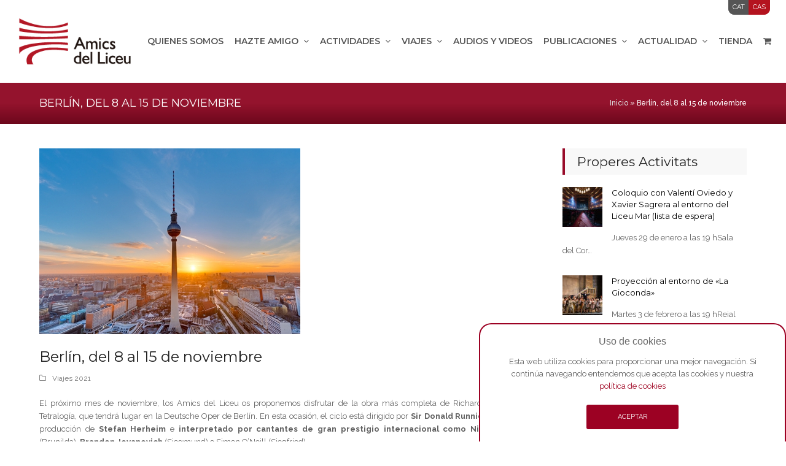

--- FILE ---
content_type: text/html; charset=UTF-8
request_url: https://amicsliceu.com/es/berlin-del-8-al-15-de-novembre-en-preparacio/
body_size: 37336
content:
<!doctype html>
<html lang="es-ES" itemscope itemtype="http://schema.org/WebPage">
<head>
<meta charset="UTF-8">
<link rel="profile" href="http://gmpg.org/xfn/11">
<meta name='robots' content='index, follow, max-image-preview:large, max-snippet:-1, max-video-preview:-1' />
<link rel="alternate" hreflang="ca" href="https://amicsliceu.com/berlin-del-8-al-15-de-novembre-en-preparacio/" />
<link rel="alternate" hreflang="es-es" href="https://amicsliceu.com/es/berlin-del-8-al-15-de-novembre-en-preparacio/" />
<link rel="alternate" hreflang="x-default" href="https://amicsliceu.com/berlin-del-8-al-15-de-novembre-en-preparacio/" />
<meta name="generator" content="Total WordPress Theme v5.1">
<meta name="viewport" content="width=device-width, initial-scale=1">
<meta http-equiv="X-UA-Compatible" content="IE=edge" />

	<!-- This site is optimized with the Yoast SEO plugin v23.9 - https://yoast.com/wordpress/plugins/seo/ -->
	<title>Berlín, del 8 al 15 de noviembre - Amics del Liceu</title>
	<meta name="description" content="El próximo mes de noviembre, los Amics del Liceu os proponemos disfrutar de la obra más completa de Richard Wagner: la Tetralogía, que tendrá lugar en la Deutsc" />
	<link rel="canonical" href="https://amicsliceu.com/es/berlin-del-8-al-15-de-novembre-en-preparacio/" />
	<meta property="og:locale" content="es_ES" />
	<meta property="og:type" content="article" />
	<meta property="og:title" content="Berlín, del 8 al 15 de noviembre - Amics del Liceu" />
	<meta property="og:description" content="El próximo mes de noviembre, los Amics del Liceu os proponemos disfrutar de la obra más completa de Richard Wagner: la Tetralogía, que tendrá lugar en la Deutsche Oper de Berlín. En esta ocasión, el ciclo está dirigido por Sir&hellip;" />
	<meta property="og:url" content="https://amicsliceu.com/es/berlin-del-8-al-15-de-novembre-en-preparacio/" />
	<meta property="og:site_name" content="Amics del Liceu" />
	<meta property="article:published_time" content="2021-09-03T11:41:30+00:00" />
	<meta property="article:modified_time" content="2021-09-16T15:07:46+00:00" />
	<meta property="og:image" content="https://amicsliceu.com/wp-content/uploads/2018/07/HX_berlincityscape01_34_425x303_FitToBoxSmallDimension_Center.jpg" />
	<meta property="og:image:width" content="425" />
	<meta property="og:image:height" content="303" />
	<meta property="og:image:type" content="image/jpeg" />
	<meta name="author" content="amicsdelliceu" />
	<meta name="twitter:card" content="summary_large_image" />
	<meta name="twitter:label1" content="Escrito por" />
	<meta name="twitter:data1" content="amicsdelliceu" />
	<meta name="twitter:label2" content="Tiempo de lectura" />
	<meta name="twitter:data2" content="3 minutos" />
	<script type="application/ld+json" class="yoast-schema-graph">{"@context":"https://schema.org","@graph":[{"@type":"Article","@id":"https://amicsliceu.com/es/berlin-del-8-al-15-de-novembre-en-preparacio/#article","isPartOf":{"@id":"https://amicsliceu.com/es/berlin-del-8-al-15-de-novembre-en-preparacio/"},"author":{"name":"amicsdelliceu","@id":"https://amicsliceu.com/es/#/schema/person/85f0597494326deed30f87ce0123b00f"},"headline":"Berlín, del 8 al 15 de noviembre","datePublished":"2021-09-03T11:41:30+00:00","dateModified":"2021-09-16T15:07:46+00:00","mainEntityOfPage":{"@id":"https://amicsliceu.com/es/berlin-del-8-al-15-de-novembre-en-preparacio/"},"wordCount":580,"publisher":{"@id":"https://amicsliceu.com/es/#organization"},"image":{"@id":"https://amicsliceu.com/es/berlin-del-8-al-15-de-novembre-en-preparacio/#primaryimage"},"thumbnailUrl":"https://amicsliceu.com/wp-content/uploads/2018/07/HX_berlincityscape01_34_425x303_FitToBoxSmallDimension_Center.jpg","articleSection":["Viajes 2021"],"inLanguage":"es"},{"@type":"WebPage","@id":"https://amicsliceu.com/es/berlin-del-8-al-15-de-novembre-en-preparacio/","url":"https://amicsliceu.com/es/berlin-del-8-al-15-de-novembre-en-preparacio/","name":"Berlín, del 8 al 15 de noviembre - Amics del Liceu","isPartOf":{"@id":"https://amicsliceu.com/es/#website"},"primaryImageOfPage":{"@id":"https://amicsliceu.com/es/berlin-del-8-al-15-de-novembre-en-preparacio/#primaryimage"},"image":{"@id":"https://amicsliceu.com/es/berlin-del-8-al-15-de-novembre-en-preparacio/#primaryimage"},"thumbnailUrl":"https://amicsliceu.com/wp-content/uploads/2018/07/HX_berlincityscape01_34_425x303_FitToBoxSmallDimension_Center.jpg","datePublished":"2021-09-03T11:41:30+00:00","dateModified":"2021-09-16T15:07:46+00:00","breadcrumb":{"@id":"https://amicsliceu.com/es/berlin-del-8-al-15-de-novembre-en-preparacio/#breadcrumb"},"inLanguage":"es","potentialAction":[{"@type":"ReadAction","target":["https://amicsliceu.com/es/berlin-del-8-al-15-de-novembre-en-preparacio/"]}]},{"@type":"ImageObject","inLanguage":"es","@id":"https://amicsliceu.com/es/berlin-del-8-al-15-de-novembre-en-preparacio/#primaryimage","url":"https://amicsliceu.com/wp-content/uploads/2018/07/HX_berlincityscape01_34_425x303_FitToBoxSmallDimension_Center.jpg","contentUrl":"https://amicsliceu.com/wp-content/uploads/2018/07/HX_berlincityscape01_34_425x303_FitToBoxSmallDimension_Center.jpg","width":425,"height":303},{"@type":"BreadcrumbList","@id":"https://amicsliceu.com/es/berlin-del-8-al-15-de-novembre-en-preparacio/#breadcrumb","itemListElement":[{"@type":"ListItem","position":1,"name":"Inicio","item":"https://amicsliceu.com/es/"},{"@type":"ListItem","position":2,"name":"Berlín, del 8 al 15 de noviembre"}]},{"@type":"WebSite","@id":"https://amicsliceu.com/es/#website","url":"https://amicsliceu.com/es/","name":"Amics del Liceu","description":"","publisher":{"@id":"https://amicsliceu.com/es/#organization"},"potentialAction":[{"@type":"SearchAction","target":{"@type":"EntryPoint","urlTemplate":"https://amicsliceu.com/es/?s={search_term_string}"},"query-input":{"@type":"PropertyValueSpecification","valueRequired":true,"valueName":"search_term_string"}}],"inLanguage":"es"},{"@type":"Organization","@id":"https://amicsliceu.com/es/#organization","name":"Amics del Liceu","url":"https://amicsliceu.com/es/","logo":{"@type":"ImageObject","inLanguage":"es","@id":"https://amicsliceu.com/es/#/schema/logo/image/","url":"http://amicsliceu.com/wp-content/uploads/2019/03/logo.png","contentUrl":"http://amicsliceu.com/wp-content/uploads/2019/03/logo.png","width":225,"height":92,"caption":"Amics del Liceu"},"image":{"@id":"https://amicsliceu.com/es/#/schema/logo/image/"}},{"@type":"Person","@id":"https://amicsliceu.com/es/#/schema/person/85f0597494326deed30f87ce0123b00f","name":"amicsdelliceu","image":{"@type":"ImageObject","inLanguage":"es","@id":"https://amicsliceu.com/es/#/schema/person/image/","url":"https://secure.gravatar.com/avatar/5020097ee7953cd5faf719e49be1709e?s=96&d=mm&r=g","contentUrl":"https://secure.gravatar.com/avatar/5020097ee7953cd5faf719e49be1709e?s=96&d=mm&r=g","caption":"amicsdelliceu"},"url":"https://amicsliceu.com/es/author/admin/"}]}</script>
	<!-- / Yoast SEO plugin. -->


<link rel='dns-prefetch' href='//fonts.googleapis.com' />
<link rel="alternate" type="application/rss+xml" title="Amics del Liceu &raquo; Feed" href="https://amicsliceu.com/es/feed/" />
<link rel="alternate" type="application/rss+xml" title="Amics del Liceu &raquo; Feed de los comentarios" href="https://amicsliceu.com/es/comments/feed/" />
<link rel="alternate" type="application/rss+xml" title="Amics del Liceu &raquo; Comentario Berlín, del 8 al 15 de noviembre del feed" href="https://amicsliceu.com/es/berlin-del-8-al-15-de-novembre-en-preparacio/feed/" />
<link rel='stylesheet' id='wpex-contact-form-7-css' href='https://amicsliceu.com/wp-content/themes/Total/assets/css/wpex-contact-form-7.css?ver=5.1' media='all' />
<link rel='stylesheet' id='js_composer_front-css' href='https://amicsliceu.com/wp-content/plugins/js_composer/assets/css/js_composer.min.css?ver=6.10.0' media='all' />
<link rel='stylesheet' id='wc-blocks-vendors-style-css' href='https://amicsliceu.com/wp-content/plugins/woocommerce/packages/woocommerce-blocks/build/wc-blocks-vendors-style.css?ver=9.1.5' media='all' />
<link rel='stylesheet' id='wc-blocks-style-css' href='https://amicsliceu.com/wp-content/plugins/woocommerce/packages/woocommerce-blocks/build/wc-blocks-style.css?ver=9.1.5' media='all' />
<style id='classic-theme-styles-inline-css'>
/*! This file is auto-generated */
.wp-block-button__link{color:#fff;background-color:#32373c;border-radius:9999px;box-shadow:none;text-decoration:none;padding:calc(.667em + 2px) calc(1.333em + 2px);font-size:1.125em}.wp-block-file__button{background:#32373c;color:#fff;text-decoration:none}
</style>
<style id='global-styles-inline-css'>
:root{--wp--preset--aspect-ratio--square: 1;--wp--preset--aspect-ratio--4-3: 4/3;--wp--preset--aspect-ratio--3-4: 3/4;--wp--preset--aspect-ratio--3-2: 3/2;--wp--preset--aspect-ratio--2-3: 2/3;--wp--preset--aspect-ratio--16-9: 16/9;--wp--preset--aspect-ratio--9-16: 9/16;--wp--preset--color--black: #000000;--wp--preset--color--cyan-bluish-gray: #abb8c3;--wp--preset--color--white: #ffffff;--wp--preset--color--pale-pink: #f78da7;--wp--preset--color--vivid-red: #cf2e2e;--wp--preset--color--luminous-vivid-orange: #ff6900;--wp--preset--color--luminous-vivid-amber: #fcb900;--wp--preset--color--light-green-cyan: #7bdcb5;--wp--preset--color--vivid-green-cyan: #00d084;--wp--preset--color--pale-cyan-blue: #8ed1fc;--wp--preset--color--vivid-cyan-blue: #0693e3;--wp--preset--color--vivid-purple: #9b51e0;--wp--preset--gradient--vivid-cyan-blue-to-vivid-purple: linear-gradient(135deg,rgba(6,147,227,1) 0%,rgb(155,81,224) 100%);--wp--preset--gradient--light-green-cyan-to-vivid-green-cyan: linear-gradient(135deg,rgb(122,220,180) 0%,rgb(0,208,130) 100%);--wp--preset--gradient--luminous-vivid-amber-to-luminous-vivid-orange: linear-gradient(135deg,rgba(252,185,0,1) 0%,rgba(255,105,0,1) 100%);--wp--preset--gradient--luminous-vivid-orange-to-vivid-red: linear-gradient(135deg,rgba(255,105,0,1) 0%,rgb(207,46,46) 100%);--wp--preset--gradient--very-light-gray-to-cyan-bluish-gray: linear-gradient(135deg,rgb(238,238,238) 0%,rgb(169,184,195) 100%);--wp--preset--gradient--cool-to-warm-spectrum: linear-gradient(135deg,rgb(74,234,220) 0%,rgb(151,120,209) 20%,rgb(207,42,186) 40%,rgb(238,44,130) 60%,rgb(251,105,98) 80%,rgb(254,248,76) 100%);--wp--preset--gradient--blush-light-purple: linear-gradient(135deg,rgb(255,206,236) 0%,rgb(152,150,240) 100%);--wp--preset--gradient--blush-bordeaux: linear-gradient(135deg,rgb(254,205,165) 0%,rgb(254,45,45) 50%,rgb(107,0,62) 100%);--wp--preset--gradient--luminous-dusk: linear-gradient(135deg,rgb(255,203,112) 0%,rgb(199,81,192) 50%,rgb(65,88,208) 100%);--wp--preset--gradient--pale-ocean: linear-gradient(135deg,rgb(255,245,203) 0%,rgb(182,227,212) 50%,rgb(51,167,181) 100%);--wp--preset--gradient--electric-grass: linear-gradient(135deg,rgb(202,248,128) 0%,rgb(113,206,126) 100%);--wp--preset--gradient--midnight: linear-gradient(135deg,rgb(2,3,129) 0%,rgb(40,116,252) 100%);--wp--preset--font-size--small: 13px;--wp--preset--font-size--medium: 20px;--wp--preset--font-size--large: 36px;--wp--preset--font-size--x-large: 42px;--wp--preset--spacing--20: 0.44rem;--wp--preset--spacing--30: 0.67rem;--wp--preset--spacing--40: 1rem;--wp--preset--spacing--50: 1.5rem;--wp--preset--spacing--60: 2.25rem;--wp--preset--spacing--70: 3.38rem;--wp--preset--spacing--80: 5.06rem;--wp--preset--shadow--natural: 6px 6px 9px rgba(0, 0, 0, 0.2);--wp--preset--shadow--deep: 12px 12px 50px rgba(0, 0, 0, 0.4);--wp--preset--shadow--sharp: 6px 6px 0px rgba(0, 0, 0, 0.2);--wp--preset--shadow--outlined: 6px 6px 0px -3px rgba(255, 255, 255, 1), 6px 6px rgba(0, 0, 0, 1);--wp--preset--shadow--crisp: 6px 6px 0px rgba(0, 0, 0, 1);}:where(.is-layout-flex){gap: 0.5em;}:where(.is-layout-grid){gap: 0.5em;}body .is-layout-flex{display: flex;}.is-layout-flex{flex-wrap: wrap;align-items: center;}.is-layout-flex > :is(*, div){margin: 0;}body .is-layout-grid{display: grid;}.is-layout-grid > :is(*, div){margin: 0;}:where(.wp-block-columns.is-layout-flex){gap: 2em;}:where(.wp-block-columns.is-layout-grid){gap: 2em;}:where(.wp-block-post-template.is-layout-flex){gap: 1.25em;}:where(.wp-block-post-template.is-layout-grid){gap: 1.25em;}.has-black-color{color: var(--wp--preset--color--black) !important;}.has-cyan-bluish-gray-color{color: var(--wp--preset--color--cyan-bluish-gray) !important;}.has-white-color{color: var(--wp--preset--color--white) !important;}.has-pale-pink-color{color: var(--wp--preset--color--pale-pink) !important;}.has-vivid-red-color{color: var(--wp--preset--color--vivid-red) !important;}.has-luminous-vivid-orange-color{color: var(--wp--preset--color--luminous-vivid-orange) !important;}.has-luminous-vivid-amber-color{color: var(--wp--preset--color--luminous-vivid-amber) !important;}.has-light-green-cyan-color{color: var(--wp--preset--color--light-green-cyan) !important;}.has-vivid-green-cyan-color{color: var(--wp--preset--color--vivid-green-cyan) !important;}.has-pale-cyan-blue-color{color: var(--wp--preset--color--pale-cyan-blue) !important;}.has-vivid-cyan-blue-color{color: var(--wp--preset--color--vivid-cyan-blue) !important;}.has-vivid-purple-color{color: var(--wp--preset--color--vivid-purple) !important;}.has-black-background-color{background-color: var(--wp--preset--color--black) !important;}.has-cyan-bluish-gray-background-color{background-color: var(--wp--preset--color--cyan-bluish-gray) !important;}.has-white-background-color{background-color: var(--wp--preset--color--white) !important;}.has-pale-pink-background-color{background-color: var(--wp--preset--color--pale-pink) !important;}.has-vivid-red-background-color{background-color: var(--wp--preset--color--vivid-red) !important;}.has-luminous-vivid-orange-background-color{background-color: var(--wp--preset--color--luminous-vivid-orange) !important;}.has-luminous-vivid-amber-background-color{background-color: var(--wp--preset--color--luminous-vivid-amber) !important;}.has-light-green-cyan-background-color{background-color: var(--wp--preset--color--light-green-cyan) !important;}.has-vivid-green-cyan-background-color{background-color: var(--wp--preset--color--vivid-green-cyan) !important;}.has-pale-cyan-blue-background-color{background-color: var(--wp--preset--color--pale-cyan-blue) !important;}.has-vivid-cyan-blue-background-color{background-color: var(--wp--preset--color--vivid-cyan-blue) !important;}.has-vivid-purple-background-color{background-color: var(--wp--preset--color--vivid-purple) !important;}.has-black-border-color{border-color: var(--wp--preset--color--black) !important;}.has-cyan-bluish-gray-border-color{border-color: var(--wp--preset--color--cyan-bluish-gray) !important;}.has-white-border-color{border-color: var(--wp--preset--color--white) !important;}.has-pale-pink-border-color{border-color: var(--wp--preset--color--pale-pink) !important;}.has-vivid-red-border-color{border-color: var(--wp--preset--color--vivid-red) !important;}.has-luminous-vivid-orange-border-color{border-color: var(--wp--preset--color--luminous-vivid-orange) !important;}.has-luminous-vivid-amber-border-color{border-color: var(--wp--preset--color--luminous-vivid-amber) !important;}.has-light-green-cyan-border-color{border-color: var(--wp--preset--color--light-green-cyan) !important;}.has-vivid-green-cyan-border-color{border-color: var(--wp--preset--color--vivid-green-cyan) !important;}.has-pale-cyan-blue-border-color{border-color: var(--wp--preset--color--pale-cyan-blue) !important;}.has-vivid-cyan-blue-border-color{border-color: var(--wp--preset--color--vivid-cyan-blue) !important;}.has-vivid-purple-border-color{border-color: var(--wp--preset--color--vivid-purple) !important;}.has-vivid-cyan-blue-to-vivid-purple-gradient-background{background: var(--wp--preset--gradient--vivid-cyan-blue-to-vivid-purple) !important;}.has-light-green-cyan-to-vivid-green-cyan-gradient-background{background: var(--wp--preset--gradient--light-green-cyan-to-vivid-green-cyan) !important;}.has-luminous-vivid-amber-to-luminous-vivid-orange-gradient-background{background: var(--wp--preset--gradient--luminous-vivid-amber-to-luminous-vivid-orange) !important;}.has-luminous-vivid-orange-to-vivid-red-gradient-background{background: var(--wp--preset--gradient--luminous-vivid-orange-to-vivid-red) !important;}.has-very-light-gray-to-cyan-bluish-gray-gradient-background{background: var(--wp--preset--gradient--very-light-gray-to-cyan-bluish-gray) !important;}.has-cool-to-warm-spectrum-gradient-background{background: var(--wp--preset--gradient--cool-to-warm-spectrum) !important;}.has-blush-light-purple-gradient-background{background: var(--wp--preset--gradient--blush-light-purple) !important;}.has-blush-bordeaux-gradient-background{background: var(--wp--preset--gradient--blush-bordeaux) !important;}.has-luminous-dusk-gradient-background{background: var(--wp--preset--gradient--luminous-dusk) !important;}.has-pale-ocean-gradient-background{background: var(--wp--preset--gradient--pale-ocean) !important;}.has-electric-grass-gradient-background{background: var(--wp--preset--gradient--electric-grass) !important;}.has-midnight-gradient-background{background: var(--wp--preset--gradient--midnight) !important;}.has-small-font-size{font-size: var(--wp--preset--font-size--small) !important;}.has-medium-font-size{font-size: var(--wp--preset--font-size--medium) !important;}.has-large-font-size{font-size: var(--wp--preset--font-size--large) !important;}.has-x-large-font-size{font-size: var(--wp--preset--font-size--x-large) !important;}
:where(.wp-block-post-template.is-layout-flex){gap: 1.25em;}:where(.wp-block-post-template.is-layout-grid){gap: 1.25em;}
:where(.wp-block-columns.is-layout-flex){gap: 2em;}:where(.wp-block-columns.is-layout-grid){gap: 2em;}
:root :where(.wp-block-pullquote){font-size: 1.5em;line-height: 1.6;}
</style>
<link rel='stylesheet' id='front-estilos-css' href='https://amicsliceu.com/wp-content/plugins/asesor-cookies-para-la-ley-en-espana/html/front/estilos.css?ver=6.6.1' media='all' />
<link rel='stylesheet' id='ctf_styles-css' href='https://amicsliceu.com/wp-content/plugins/custom-twitter-feeds/css/ctf-styles.min.css?ver=2.2.4' media='all' />
<link rel='stylesheet' id='rs-plugin-settings-css' href='https://amicsliceu.com/wp-content/plugins/revslider/public/assets/css/rs6.css?ver=6.4.4' media='all' />
<style id='rs-plugin-settings-inline-css'>
#rs-demo-id {}
</style>
<style id='woocommerce-inline-inline-css'>
.woocommerce form .form-row .required { visibility: visible; }
</style>
<link rel='stylesheet' id='wpml-legacy-horizontal-list-0-css' href='https://amicsliceu.com/wp-content/plugins/sitepress-multilingual-cms/templates/language-switchers/legacy-list-horizontal/style.min.css?ver=1' media='all' />
<style id='wpml-legacy-horizontal-list-0-inline-css'>
.wpml-ls-statics-shortcode_actions a, .wpml-ls-statics-shortcode_actions .wpml-ls-sub-menu a, .wpml-ls-statics-shortcode_actions .wpml-ls-sub-menu a:link, .wpml-ls-statics-shortcode_actions li:not(.wpml-ls-current-language) .wpml-ls-link, .wpml-ls-statics-shortcode_actions li:not(.wpml-ls-current-language) .wpml-ls-link:link {color:#f7f7f7;background-color:#141414;}.wpml-ls-statics-shortcode_actions a, .wpml-ls-statics-shortcode_actions .wpml-ls-sub-menu a:hover,.wpml-ls-statics-shortcode_actions .wpml-ls-sub-menu a:focus, .wpml-ls-statics-shortcode_actions .wpml-ls-sub-menu a:link:hover, .wpml-ls-statics-shortcode_actions .wpml-ls-sub-menu a:link:focus {color:#ffffff;background-color:#9b0032;}.wpml-ls-statics-shortcode_actions .wpml-ls-current-language > a {color:#ffffff;background-color:#9b0032;}.wpml-ls-statics-shortcode_actions .wpml-ls-current-language:hover>a, .wpml-ls-statics-shortcode_actions .wpml-ls-current-language>a:focus {color:#FFF;background-color:#9b0032;}
</style>
<link rel='stylesheet' id='wpml-menu-item-0-css' href='https://amicsliceu.com/wp-content/plugins/sitepress-multilingual-cms/templates/language-switchers/menu-item/style.min.css?ver=1' media='all' />
<style id='wpml-menu-item-0-inline-css'>
.wpml-ls-slot-24, .wpml-ls-slot-24 a, .wpml-ls-slot-24 a:visited{background-color:#555555;color:#ffffff;}.wpml-ls-slot-24:hover, .wpml-ls-slot-24:hover a, .wpml-ls-slot-24 a:hover{color:#ffffff;background-color:#930a38;}.wpml-ls-slot-24.wpml-ls-current-language, .wpml-ls-slot-24.wpml-ls-current-language a, .wpml-ls-slot-24.wpml-ls-current-language a:visited{color:#ffffff;background-color:#b4131f;}.wpml-ls-slot-24.wpml-ls-current-language:hover, .wpml-ls-slot-24.wpml-ls-current-language:hover a, .wpml-ls-slot-24.wpml-ls-current-language a:hover{color:#ffffff;background-color:#b4131f;}
</style>
<link rel='stylesheet' id='parent-style-css' href='https://amicsliceu.com/wp-content/themes/Total/style.css?ver=5.1' media='all' />
<link rel='stylesheet' id='wpex-woocommerce-css' href='https://amicsliceu.com/wp-content/themes/Total/assets/css/wpex-woocommerce.css?ver=5.1' media='all' />
<link rel='stylesheet' id='wpex-google-font-raleway-css' href='//fonts.googleapis.com/css2?family=Raleway:ital,wght@0,100;0,200;0,300;0,400;0,500;0,600;0,700;0,800;0,900;1,100;1,200;1,300;1,400;1,500;1,600;1,700;1,800;1,900&#038;display=swap&#038;subset=latin' media='all' />
<link rel='stylesheet' id='wpex-google-font-montserrat-css' href='//fonts.googleapis.com/css2?family=Montserrat:ital,wght@0,100;0,200;0,300;0,400;0,500;0,600;0,700;0,800;0,900;1,100;1,200;1,300;1,400;1,500;1,600;1,700;1,800;1,900&#038;display=swap&#038;subset=latin' media='all' />
<link rel='stylesheet' id='wpex-style-css' href='https://amicsliceu.com/wp-content/themes/AmicsLiceu/style.css?ver=5.1' media='all' />
<link rel='stylesheet' id='wpex-mobile-menu-breakpoint-max-css' href='https://amicsliceu.com/wp-content/themes/Total/assets/css/wpex-mobile-menu-breakpoint-max.css?ver=5.1' media='only screen and (max-width:1220px)' />
<link rel='stylesheet' id='wpex-mobile-menu-breakpoint-min-css' href='https://amicsliceu.com/wp-content/themes/Total/assets/css/wpex-mobile-menu-breakpoint-min.css?ver=5.1' media='only screen and (min-width:1221px)' />
<link rel='stylesheet' id='wpex-wpbakery-css' href='https://amicsliceu.com/wp-content/themes/Total/assets/css/wpex-wpbakery.css?ver=5.1' media='all' />
<link rel='stylesheet' id='ticons-css' href='https://amicsliceu.com/wp-content/themes/Total/assets/lib/ticons/css/ticons.min.css?ver=5.1' media='all' />
<link rel='stylesheet' id='vcex-shortcodes-css' href='https://amicsliceu.com/wp-content/themes/Total/assets/css/vcex-shortcodes.css?ver=5.1' media='all' />
<link rel='stylesheet' id='cf7cf-style-css' href='https://amicsliceu.com/wp-content/plugins/cf7-conditional-fields/style.css?ver=2.3.3' media='all' />
<script src="https://amicsliceu.com/wp-includes/js/jquery/jquery.min.js?ver=3.7.1" id="jquery-core-js"></script>
<script src="https://amicsliceu.com/wp-includes/js/jquery/jquery-migrate.min.js?ver=3.4.1" id="jquery-migrate-js"></script>
<script id="front-principal-js-extra">
var cdp_cookies_info = {"url_plugin":"https:\/\/amicsliceu.com\/wp-content\/plugins\/asesor-cookies-para-la-ley-en-espana\/plugin.php","url_admin_ajax":"https:\/\/amicsliceu.com\/wp-admin\/admin-ajax.php"};
</script>
<script src="https://amicsliceu.com/wp-content/plugins/asesor-cookies-para-la-ley-en-espana/html/front/principal.js?ver=6.6.1" id="front-principal-js"></script>
<script src="https://amicsliceu.com/wp-content/plugins/revslider/public/assets/js/rbtools.min.js?ver=6.4.4" id="tp-tools-js"></script>
<script src="https://amicsliceu.com/wp-content/plugins/revslider/public/assets/js/rs6.min.js?ver=6.4.4" id="revmin-js"></script>
<script src="https://amicsliceu.com/wp-content/plugins/woocommerce/assets/js/jquery-blockui/jquery.blockUI.min.js?ver=2.7.0-wc.7.3.0" id="jquery-blockui-js"></script>
<script id="wc-add-to-cart-js-extra">
var wc_add_to_cart_params = {"ajax_url":"\/wp-admin\/admin-ajax.php?lang=es","wc_ajax_url":"\/es\/?wc-ajax=%%endpoint%%","i18n_view_cart":"Ver carrito","cart_url":"https:\/\/amicsliceu.com\/es\/carrito\/","is_cart":"","cart_redirect_after_add":"yes"};
</script>
<script src="https://amicsliceu.com/wp-content/plugins/woocommerce/assets/js/frontend/add-to-cart.min.js?ver=7.3.0" id="wc-add-to-cart-js"></script>
<script src="https://amicsliceu.com/wp-content/plugins/js_composer/assets/js/vendors/woocommerce-add-to-cart.js?ver=6.10.0" id="vc_woocommerce-add-to-cart-js-js"></script>
<link rel="https://api.w.org/" href="https://amicsliceu.com/es/wp-json/" /><link rel="alternate" title="JSON" type="application/json" href="https://amicsliceu.com/es/wp-json/wp/v2/posts/11965" /><link rel="EditURI" type="application/rsd+xml" title="RSD" href="https://amicsliceu.com/xmlrpc.php?rsd" />
<meta name="generator" content="WordPress 6.6.1" />
<meta name="generator" content="WooCommerce 7.3.0" />
<link rel='shortlink' href='https://amicsliceu.com/es/?p=11965' />
<link rel="alternate" title="oEmbed (JSON)" type="application/json+oembed" href="https://amicsliceu.com/es/wp-json/oembed/1.0/embed?url=https%3A%2F%2Famicsliceu.com%2Fes%2Fberlin-del-8-al-15-de-novembre-en-preparacio%2F" />
<link rel="alternate" title="oEmbed (XML)" type="text/xml+oembed" href="https://amicsliceu.com/es/wp-json/oembed/1.0/embed?url=https%3A%2F%2Famicsliceu.com%2Fes%2Fberlin-del-8-al-15-de-novembre-en-preparacio%2F&#038;format=xml" />
<meta name="generator" content="WPML ver:4.6.14 stt:8,2;" />
<style type="text/css">
.calnk a:hover {
        background-position:0 0;
        text-decoration:none;  
 }
.calnk a:visited {
    text-decoration: none;
    color: #910A2B;
    background-color: #d5d5d5 !important;
}
.calnk a {
    text-decoration:none; 
    color:#910A2B; 
    padding:4px 0px;
}
.calnk  a span { 
    display:none; 
}
.calnk a:hover span {
        color:#FFF; 
        background:#000; 
        display:block;
text-align:left;
        position:absolute; 
margin-left:-50px;
        margin-top:1px; 
        padding:10px 10px 10px 10px; 
        width:200px; 
        z-index:100;
        line-height:1.5em;
margin-bottom:3px;
}
    .calendar-table {
        border:0 !important;
        width:100%;
        border-collapse:separate !important;
        border-spacing:0px !important;
}

.calendar-heading {
        height: 50px !important;
        text-align:center;
}
.calendar-next {
        width:25%;
        text-align:center;
}
.calendar-prev {
        width:25%;
        text-align:center;
    }
    .calendar-month {
        width:50%;
        text-align:center;
        font-weight:bold;
    }
    .normal-day-heading {
        text-align:center;
        /*min-width:25px !important;*/
        height: 30px !important;
        font-size:0.8em;
    }
    .weekend-heading {
        text-align:center;
        width:25px;
        height:25px;
        font-size:0.8em;
        color:#AF1813;
    }
.day-with-date.no-events {
    vertical-align: middle;
    text-align: center;
    /*min-width: 25px !important;*/
    height: 60px !important;

}
    .day-with-date {
    vertical-align: middle;
    text-align: center;
    /*min-width: 25px !important;*/
    height: 60px !important;
    background-color: #d5d5d5;
    }
    .day-without-date {
        text-align:center;
        /*min-width: 25px !important;*/
        height:60px;
    }

.current-day {
    vertical-align: middle;
    text-align: center;
    background: #9a0626;
    color:#fff;
}

.current-day a{
color:#fff;
}

.current-day .calnk a {
    background-color: transparent !important;
}

.current-day a, .current-day .calnk a:visited {
    color: #fff;
}

    span.event {
        font-size:0.75em;
    }
    .kjo-link {
        font-size:0.75em;
        text-align:center;
    }
    .calendar-date-switcher {
        height:25px;
        text-align:center;
        background-color:#000;
    }
    .calendar-date-switcher form {
        margin:2px;
    }
    .calendar-date-switcher input {
        border:1px #D6DED5 solid;
        margin:0;
    }
    .calendar-date-switcher select {
        border:1px #D6DED5 solid;
        margin:0;
    }
    .calnk a:hover span span.event-title {
        padding:0;
        text-align:center;
        font-weight:bold;
        font-size:1.2em;
        margin-left:0px;
    }
    .calnk a:hover span span.event-title-break {
        width:96%;
        text-align:center;
        height:1px;
        margin-top:5px;
        margin-right:2%;
        padding:0;
        background-color:#000000;
        margin-left:0px;
    }
    .calnk a:hover span span.event-content-break {
        width:96%;
        text-align:center;
        height:1px;
        margin-top:5px;
        margin-right:2%;
        padding:0;
        background-color:#000000;
        margin-left:0px;
    }
    .page-upcoming-events {
        font-size:80%;
    }
    .page-todays-events {
        font-size:80%;
    }
    .calendar-table table, .calendar-table tbody, .calendar-table tr, .calendar-table td {
        margin:0 !important;
        padding:0 !important;
    }
    table.calendar-table {
        margin-bottom:5px !important;
    }
    .cat-key {
        width:100%;
        margin-top:30px;
        padding:5px;
        border:0 !important;
    }
    .cal-separate {
       border:0 !important;
       margin-top:10px;
    }
    table.cat-key {
       margin-top:5px !important;
       border:1px solid #DFE6DE !important;
       border-collapse:separate !important;
       border-spacing:4px !important;
       margin-left:2px !important;
       width:99.5% !important;
       margin-bottom:5px !important;
    }
    .cat-key td {
       border:0 !important;
    }

div.kjo-link{
visibility:hidden !important;
display:none !important;}

td.day-with-date.no-events {
    /*min-width: 55px !important;*/
    background: #f8f8f8;
}

.home-calendari td.calendar-prev, .home-calendari td.calendar-next {
    display: none;
}
</style>
<link rel="icon" href="https://amicsliceu.com/wp-content/uploads/2019/03/favicon-32.png" sizes="32x32"><link rel="shortcut icon" href="https://amicsliceu.com/wp-content/uploads/2019/03/favicon-32.png"><link rel="apple-touch-icon" href="https://amicsliceu.com/wp-content/uploads/2019/03/favicon-57.png" sizes="57x57" ><link rel="apple-touch-icon" href="https://amicsliceu.com/wp-content/uploads/2019/03/favicon-76.png" sizes="76x76" ><link rel="apple-touch-icon" href="https://amicsliceu.com/wp-content/uploads/2019/03/favicon-120.png" sizes="120x120"><link rel="apple-touch-icon" href="https://amicsliceu.com/wp-content/uploads/2019/03/favicon-152.png" sizes="114x114"><link rel="preload" href="https://amicsliceu.com/wp-content/uploads/2019/03/logo.png" as="image"><link rel="preload" href="https://amicsliceu.com/wp-content/themes/Total/assets/lib/ticons/fonts/ticons-webfont.woff2" type="font/woff2" as="font" crossorigin>	<noscript><style>.woocommerce-product-gallery{ opacity: 1 !important; }</style></noscript>
	<!-- Global site tag (gtag.js) - Google Analytics -->
<script async src="https://www.googletagmanager.com/gtag/js?id=UA-51256745-1"></script>
<script>
  window.dataLayer = window.dataLayer || [];
  function gtag(){dataLayer.push(arguments);}
  gtag('js', new Date());

  gtag('config', 'UA-51256745-1');
</script><noscript><style>body .wpex-vc-row-stretched, body .vc_row-o-full-height { visibility: visible; }</style></noscript><script type="text/javascript">function setREVStartSize(e){
			//window.requestAnimationFrame(function() {				 
				window.RSIW = window.RSIW===undefined ? window.innerWidth : window.RSIW;	
				window.RSIH = window.RSIH===undefined ? window.innerHeight : window.RSIH;	
				try {								
					var pw = document.getElementById(e.c).parentNode.offsetWidth,
						newh;
					pw = pw===0 || isNaN(pw) ? window.RSIW : pw;
					e.tabw = e.tabw===undefined ? 0 : parseInt(e.tabw);
					e.thumbw = e.thumbw===undefined ? 0 : parseInt(e.thumbw);
					e.tabh = e.tabh===undefined ? 0 : parseInt(e.tabh);
					e.thumbh = e.thumbh===undefined ? 0 : parseInt(e.thumbh);
					e.tabhide = e.tabhide===undefined ? 0 : parseInt(e.tabhide);
					e.thumbhide = e.thumbhide===undefined ? 0 : parseInt(e.thumbhide);
					e.mh = e.mh===undefined || e.mh=="" || e.mh==="auto" ? 0 : parseInt(e.mh,0);		
					if(e.layout==="fullscreen" || e.l==="fullscreen") 						
						newh = Math.max(e.mh,window.RSIH);					
					else{					
						e.gw = Array.isArray(e.gw) ? e.gw : [e.gw];
						for (var i in e.rl) if (e.gw[i]===undefined || e.gw[i]===0) e.gw[i] = e.gw[i-1];					
						e.gh = e.el===undefined || e.el==="" || (Array.isArray(e.el) && e.el.length==0)? e.gh : e.el;
						e.gh = Array.isArray(e.gh) ? e.gh : [e.gh];
						for (var i in e.rl) if (e.gh[i]===undefined || e.gh[i]===0) e.gh[i] = e.gh[i-1];
											
						var nl = new Array(e.rl.length),
							ix = 0,						
							sl;					
						e.tabw = e.tabhide>=pw ? 0 : e.tabw;
						e.thumbw = e.thumbhide>=pw ? 0 : e.thumbw;
						e.tabh = e.tabhide>=pw ? 0 : e.tabh;
						e.thumbh = e.thumbhide>=pw ? 0 : e.thumbh;					
						for (var i in e.rl) nl[i] = e.rl[i]<window.RSIW ? 0 : e.rl[i];
						sl = nl[0];									
						for (var i in nl) if (sl>nl[i] && nl[i]>0) { sl = nl[i]; ix=i;}															
						var m = pw>(e.gw[ix]+e.tabw+e.thumbw) ? 1 : (pw-(e.tabw+e.thumbw)) / (e.gw[ix]);					
						newh =  (e.gh[ix] * m) + (e.tabh + e.thumbh);
					}				
					if(window.rs_init_css===undefined) window.rs_init_css = document.head.appendChild(document.createElement("style"));					
					document.getElementById(e.c).height = newh+"px";
					window.rs_init_css.innerHTML += "#"+e.c+"_wrapper { height: "+newh+"px }";				
				} catch(e){
					console.log("Failure at Presize of Slider:" + e)
				}					   
			//});
		  };</script>
		<style id="wp-custom-css">
			a{text-decoration:none !important}a:hover{text-decoration:none !important}/*Top bar*/div#top-bar-wrap-sticky-wrapper{z-index:100000;position:absolute;width:100%}#top-bar-wrap{background-color:#ffffff00 !important;background-color:rgba(255,255,255,0) !important;position:absolute;border-bottom:0;width:100%}.top-bar-menu li{margin-right:-4px !important;border-radius:0 0 10px 0}#top-bar a{color:#ffffff;padding:3px 7px;font-size:11px;border-radius:10px}#top-bar a:hover{text-decoration:none !important}#top-bar li.wpml-ls-current-language a{background-color:#b4131f !important}#top-bar li.wpml-ls-first-item{border-radius:0 0 0 10px}#top-bar-wrap-sticky-wrapper.is-sticky .wpex-top-bar-sticky{background:#fff !important}#site-header-sticky-wrapper.is-sticky #site-header div#site-header-inner #site-logo{padding-bottom:20px !important}/*Header*/.page-header{background-image:linear-gradient(#94132d 50%,#590213 125%)}#overlay-header-wrap{position:initial}.dropdown-esquerra ul.sub-menu{left:-80px !important}.dropdown-esquerra-es ul.sub-menu{margin-left:-50px}.navbar-style-one .dropdown-menu>li.menu-item>a>span.link-inner{padding:.5em 5px !important}/*Home*/.home_grid .entries.left-thumbs .entry .entry-media{width:26%}.home_grid .entry .entry-details{width:71% !important}.home_grid .wpex-row .col{margin-bottom:10px !important}.home_grid img.vcex-blog-entry-img{padding:3px;border:1px solid #ddd}.vcex-image-banner{min-height:75px}.banner_mesamics img{margin-top:-125px;margin-right:-30px}/*.ombra{box-shadow:3px 3px 3px #00000014}*/.gradient_home1{background-image:linear-gradient(#94132d 50%,#590213 99%);margin-top:35px;margin-bottom:35px}.gradient-home{background:#f5f5f5;/* Old browsers */background:-moz-linear-gradient(left,#f5f5f5 0,#ffffff 100%);/* FF3.6-15 */background:-webkit-linear-gradient(left,#f5f5f5 0,#ffffff 100%);/* Chrome10-25,Safari5.1-6 */background:linear-gradient(to right,#f5f5f5 0,#ffffff 100%);/* W3C,IE10+,FF16+,Chrome26+,Opera12+,Safari7+ */filter:progid:DXImageTransform.Microsoft.gradient( startColorstr='#f5f5f5',endColorstr='#ffffff',GradientType=1 );/* IE6-9 */}.hover_amics.vcex-image-banner:hover .vcex-ib-overlay{background:rgba(0,0,0,0.2) !important;background:rgba(150,15,43,0.6) !important}.hover_amics .vcex-ib-button{opacity:0;transition:all ease-in 0.2s}.hover_amics:hover .vcex-ib-button{opacity:1}.overlay_amics .vc_column-inner{position:inherit}.overlay_amics .vc_column-inner:after{content:'';position:absolute;width:100%;height:100%;background-color:#00000052;top:0;left:0;z-index:-10}.wpb_widgetised_column.wpb_content_element.newsletter_home{margin:auto;margin-top:30px}.wpb_widgetised_column.wpb_content_element.newsletter_home .sidebar-box{margin-bottom:0}.newsletter_home .sidebar-box input[type="text"],.newsletter_home .sidebar-box input[type="email"]{background-color:#00000020;margin-bottom:5px;width:100%;color:#fff}.newsletter_home .sidebar-box input[type="submit"]{background:#9a0626;border:0 solid;border-radius:2px;text-transform:uppercase}.newsletter_home .sidebar-box input[type="submit"]:hover{background:#77001f}::placeholder{opacity:.9 !important}input:focus::-webkit-input-placeholder{color:transparent}input:focus:-moz-placeholder{color:transparent}/* FF 4-18 */input:focus::-moz-placeholder{color:transparent}/* FF 19+ */input:focus:-ms-input-placeholder{color:transparent}/* IE 10+ */.sidebar-box{margin-bottom:35px}.botons-activitats button{border-radius:3px !important;padding:5px 8px !important}.botons-activitats button:hover{background-color:#77001f !important}.entrada-activitats h2 a:hover{color:#91162e}.graella-petita .vc_grid-item{border:1px solid #eee;margin-bottom:15px}.imatges-petites-home{min-height:130px;max-height:170px}/*Conferencies home*/.conferencies-home span.vcex-ib-img{background-position:left;background-size:135px;background-repeat:no-repeat;background-color:#5a5a95;background-color:#657d95}.vcex-image-banner.conferencies-home .vcex-ib-content-wrap{padding:70px 20px 20px 160px}/*Formularis*/h3.formularis{margin-top:0;background-color:#9a0626;color:#fff;padding:10px 20px;font-weight:500}h4.subtitols-forms-grans,h4.subtitols-forms{color:#9c0123;font-size:16px;border-bottom:1px solid;padding:5px 0;display:inline-block;margin-top:25px;width:100%}h4.subtitols-forms{margin-top:0}.wpcf7 .wpex-row .col{margin:0 0 20px}div#transfer,div#domciliacio{padding:20px;background-color:#f8f8f8;border:1px solid #eee}div#domciliacio input.wpcf7-form-control.wpcf7-text{background-color:#fff}.wpcf7-validation-errors{font-size:inherit;padding:1em 1.2em;color:#92132c;background:#fffbfc;text-align:center;border:2px solid #940f2a !important}.forms-sobre-gris input.wpcf7-form-control.wpcf7-text,.forms-sobre-gris textarea.wpcf7-form-control.wpcf7-textarea,.forms-sobre-gris input.wpcf7-form-control.wpcf7-captchar{background-color:#fff}.forms-sobre-gris input.wpcf7-form-control{vertical-align:bottom}input.wpcf7-form-control.wpcf7-submit{font-weight:500;font-size:14px}span.wpcf7-form-control-wrap.text-538 input{width:100%}/*Conferències*/.conferencies-multimedia a{color:#fff}.conferencies-multimedia h2{margin:0 0 10px}.conferencies-multimedia p a{padding:5px 10px;border:1px solid;margin-top:0;display:inline-block}.conferencies-multimedia p a:hover{background-color:#56708d;text-decoration:none}/*Twitter home*/.widget_twitter .widget-title{display:none}.widget_twitter li{padding:10px 0;border-bottom:1px solid #e7e7e7}/*Sidebar*/.widget_wpex_templatera.sidebar-box{margin-bottom:0}.widget_sidebar .vcex-blog-entry-media.entry-media{float:left !important;width:65px !important;margin-right:15px !important;display:block;margin-bottom:10px !important}.widget_sidebar .vcex-blog-entry-details.entry-details.wpex-clr{float:none !important;width:auto !important;display:block !important}.widget_sidebar h3.vcex-blog-entry-title.entry-title{margin-bottom:5px !important}.widget_sidebar h3.vcex-blog-entry-title.entry-title a:hover{color:#980b29 !important}.sidebar-box .widget-title{font-family:Montserrat;font-size:21px;font-weight:400;text-align:left;margin-bottom:20px !important;border-left-width:4px !important;padding-top:7px !important;padding-right:20px !important;padding-bottom:7px !important;padding-left:20px !important;background-color:#f8f8f8 !important;border-left-color:#980b29 !important;border-left-style:solid !important}.wpex-widget-recent-posts-li{border-top:0;padding-bottom:20px;padding-top:20px}.wpex-widget-recent-posts-li p{padding-bottom:0;margin-bottom:0}.wpex-widget-recent-posts-li:first-child{border-top:0;padding-bottom:20px;padding-top:0}/*Pàgina Calendari*/div#events_calendar.sidebar-box.widget.widget_events_calendar.clr .widget-title{display:none !important}.calendar-date-switcher{display:none}.weekend-heading{width:inherit}span.event a{font-size:12px;color:#000}.normal-day-heading,.weekend-heading{font-size:.9em;vertical-align:middle;height:35px !important}.calendar-heading{height:50px !important;text-align:center;border-bottom:1px solid #94132d;vertical-align:middle}.vc_row.wpb_row.vc_row-fluid.parallax-home1.vc_row-o-equal-height.vc_row-o-content-middle.vc_row-flex.wpex-vc-row-stretched.wpex-parallax-bg-wrap.wpex-vc_row-has-fill{z-index:10}.vc_row.wpb_row.vc_row-fluid.parallax-home2.vc_row-o-equal-height.vc_row-o-content-middle.vc_row-flex.wpex-vc-row-stretched.wpex-parallax-bg-wrap.wpex-vc_row-has-fill{z-index:1000 !important}/*Llibre de temporada*/.llibre-temporada span.vcex-image-inner{width:100%}/*Footer*/.wpex-social-bg.wpex-instagram,.wpex-social-bg-hover.wpex-instagram:hover{background:#305777;background:#d6249f;background:radial-gradient(circle at 30% 107%,#fdf497 0,#fdf497 5%,#fd5949 45%,#d6249f 60%,#285AEB 90%);box-shadow:0 3px 10px rgba(0,0,0,.25)}.wpex-info-widget-address.wpex-clr{display:none}.custom-html-widget{margin-top:-28px}/*Cookies*/.cdp-cookies-alerta .cdp-cookies-texto h4{margin-bottom:10px}.cdp-cookies-texto.cdp-mostrar{padding:20px 40px;border:2px solid #9c0123 !important;border-bottom:0 !important;max-width:500px;right:0 !important;left:auto;border-radius:20px 20px 0 0;text-align:center;line-height:1.6;background-color:rgba(255,255,255,0.96)}.cdp-cookies-alerta.cdp-cookies-tema-blanco .cdp-cookies-boton-cerrar{margin-top:20px;padding:10px;max-width:150px;width:100%;background-color:#9c0123 !important;color:#fff !important;text-transform:uppercase}.cdp-cookies-alerta.cdp-cookies-tema-blanco .cdp-cookies-texto a{color:#9e001f;font-family:inherit}.cdp-cookies-alerta.cdp-cookies-tema-blanco .cdp-cookies-texto a:hover{color:#9e001f;text-decoration:underline}.cdp-cookies-alerta.cdp-cookies-tema-blanco .cdp-cookies-boton-cerrar:hover{background-color:#000 !important;text-decoration:none !important}/*Now sidebar widget ACF*/li.acf-rpw-li:first-child.acf-rpw-clearfix{border-bottom:1px solid #ededed;padding-top:0}li.acf-rpw-li.acf-rpw-clearfix{border-bottom:1px solid #ededed;padding-top:20px}a.acf-rpw-img{width:65px;float:left;margin-right:15px;display:block}h3.acf-rpw-title{margin-bottom:0;font-size:13px;line-height:21px;margin-top:0}.acf-rpw-excerpt{margin-top:5px}input.wpcf7-form-control.wpcf7-text.cad{min-width:75px}/*Woocommerce*/.wpex-loop-product-images a:before{content:'';background:#0000;position:absolute;width:100%;height:100%;transition:all ease-in-out .3s}.wpex-loop-product-images a:hover:before{background:rgb(0 0 0 / 5%)}span.woocommerce-Price-amount.amount{font-size:18px}.single-product span.woocommerce-Price-amount.amount{font-size:25px}.related span.woocommerce-Price-amount.amount{font-size:18px}table.variations .label{font-size:17px}.woocommerce .quantity.buttons_added input[type=number]{font-size:18px}.woocommerce .product .cart .variations label{text-transform:inherit}.woocommerce-variation-description{font-size:14px;font-weight:600;margin-bottom:10px}.products .product img{vertical-align:text-bottom;border:1px solid #ededed;box-shadow:rgba(50,50,93,0.25) 0 3px 13px -5px}.woocommerce button,.woocommerce .wc-proceed-to-checkout a{font-size:15px;font-weight:600}form.woocommerce-form label,form.woocommerce-checkout label,form .woocommerce-address-fields label{display:inline-block;margin:0 0 5px 5px}.woocommerce-billing-fields h3,.woocommerce-checkout #customer_details h3{font-size:18px !important;font-weight:500;padding:5px 10px;border-left:3px solid #b21825;margin-bottom:20px !important;border-left-width:4px !important;padding-top:8px !important;padding-right:20px !important;padding-bottom:5px !important;padding-left:20px !important;background-color:#f8f8f8 !important;border-left-color:#980b29 !important;border-left-style:solid !important}form.woocommerce-checkout .form-row-wide,form.woocommerce-checkout .form-row-first,form.woocommerce-checkout .form-row-last{margin-bottom:10px}form.woocommerce-checkout label{margin:0 0 0 0;font-weight:500}.woocommerce-shipping-fields{margin-top:40px}p#order_comments_field{margin-top:20px}p.woocommerce-shipping-destination{margin-top:10px;border-top:1px solid #ededed;padding-top:10px;margin-bottom:5px}input#submit_redsys_payment_form{font-size:15px;font-weight:600}a.button.cancel{margin-left:10px;font-size:15px;font-weight:600}.woocommerce .addresses .col-1,.woocommerce .addresses .col-2{text-align:left}.woocommerce-tabs.wc-tabs-wrapper{display:none}.avis{padding:10px;border:1px solid #91162e;background-color:#91162e;margin-bottom:20px;color:#fff;font-weight:500}.avis a{color:#fff;font-weight:700}/*Comanda rebuda*/p.woocommerce-notice.woocommerce-notice--success.woocommerce-thankyou-order-received{font-size:20px;font-weight:600}ul.woocommerce-order-overview.woocommerce-thankyou-order-details.order_details{padding:20px;background-color:#f7f7f7;border:1px solid #ededed;font-weight:600;font-size:15px}section.woocommerce-bacs-bank-details{background-color:#f7f7f7;padding:20px;border:1px solid #ededed;font-size:15px}h2.wc-bacs-bank-details-heading{margin:0}ul.wc-bacs-bank-details.order_details.bacs_details{margin-bottom:0}section.woocommerce-order-details{margin-top:40px}table.woocommerce-table.woocommerce-table--order-details.shop_table.order_details{font-size:15px}.woocommerce-order-received .woocommerce-order,.woocommerce-order-received .woocommerce .addresses address{font-size:15px}h3.wc-bacs-bank-details-account-name{margin:10px 0}.single-product .product{margin-bottom:20px}/*Amagar botó productes*/#product-10577 form.cart,#product-10579 form.cart{display:none;visibility:hidden}select.redsys_form_fields-metodo{margin-bottom:15px !important}li.wc_payment_method.payment_method_bizum img{display:none}/*Form gravity*/body .gform_wrapper ul li.gfield{margin-top:5px;padding-top:0}.gform_wrapper .top_label .gfield_label{font-weight:600;margin:0 0 0}.total_form .ginput_container.ginput_container_number input{border:none !important;padding:0 !important;font-weight:600;font-size:20px !important;color:#459a05 !important}input#gform_submit_button_1,input#gform_submit_button_2{margin:auto;text-align:center;font-size:20px;border-radius:50px;padding:10px 30px;width:200px;display:block}/*Form redsys*/.form_redsys_campo{margin-bottom:10px}/*Galeria single*/.tax-portfolio_category .term-description.entry.wpex-clr{display:none}.portfolio-title h2{text-align:center}.boto-tornar button{padding:7px 15px !important}.boto-tornar button:hover{background-color:#980b29 !important}.boto-tornar.galeria{margin-bottom:0;margin-top:10px !important}.boto-tornar.galeria button{padding:0 !important;margin-left:15px !important}.boto-tornar.galeria button i.vc_btn3-icon.fas.fa-angle-left{left:-15px;transition:all ease-in-out .3s}.boto-tornar.galeria button:hover{background-color:transparent !important}.boto-tornar.galeria button:hover i.vc_btn3-icon.fas.fa-angle-left{left:-20px}/*Form popup*/input[type="date"],input[type="time"],input[type="datetime-local"],input[type="week"],input[type="month"],input[type="text"],input[type="email"],input[type="url"],input[type="password"],input[type="search"],input[type="tel"],input[type="number"],textarea{width:100%}/*Butlleti*/.parent-pageid-15591 p{text-align:justify}.show-pdf{display:none}nav.menu-butlleti,.not-sticky nav.menu-butlleti{max-width:1350px;margin:auto !important}.is-sticky nav.menu-butlleti{max-width:1350px;margin:auto !important;transform:translateX(-50%);left:50%}.menu-butlleti a.vcex-navbar-link{text-transform:uppercase}.menu-butlleti .wpex-select-wrap{background-color:#9e1029;color:#fff;border:0 solid #e1e1e1}.menu-butlleti .wpex-select-wrap select{text-transform:uppercase}span.wpex-badge{background:none !important;color:#980b29;font-size:15px;line-height:1.3;padding:0;margin:0;font-weight:600}.capital p:first-child:first-letter,.capital p:first-of-type:first-letter{color:#980b29;float:left;font-family:Georgia;font-size:75px;line-height:60px;padding-top:10px;padding-right:20px;padding-left:3px}.wpb_text_column figure{/*width:100% !important;*/}.wpb_text_column img.alignleft{border:5px solid #fff;box-shadow:rgb(50 50 93 / 25%) 0 13px 27px -5px,rgb(0 0 0 / 30%) 0 8px 16px -8px;margin:10px 20px 10px 0 !important;box-shadow:2px 2px 0 0 #dbdbdb;/* width:100%;*/max-width:450px}.wpb_text_column img.alignright{border:5px solid #fff;box-shadow:rgb(50 50 93 / 25%) 0 13px 27px -5px,rgb(0 0 0 / 30%) 0 8px 16px -8px;margin:10px 0 10px 20px !important;box-shadow:2px 2px 0 0 #dbdbdb;/* width:100%;*/max-width:450px}.wpb_text_column img.aligncenter{border:5px solid #fff;box-shadow:rgb(50 50 93 / 25%) 0 13px 27px -5px,rgb(0 0 0 / 30%) 0 8px 16px -8px;margin:10px !important;box-shadow:2px 2px 0 0 #dbdbdb;width:98%}.wp-caption-text{text-align:right !important;font-size:13px;margin-bottom:10px !important}.capital blockquote{background:none;padding:0;margin:30px 0 !important;font-size:23px;color:#9e1029;font-weight:600;line-height:1.3;display:grid}.capital blockquote p{border-bottom:1px solid;padding:20px 0;border-top:1px solid;text-align:center !important}.capital blockquote p:first-child:first-letter{color:#980b29;float:none;font-family:inherit;font-size:inherit;line-height:1.3px;padding-top:0;padding-right:0;padding-left:0}.blog-butlleti .vcex-blog-entry-inner.entry-inner,.shadow-butlleti .vc_column-inner{border-right:1px solid #dbdbdb;border-bottom:1px solid #dbdbdb}.gradient-bk{background:rgb(152,11,41);background:linear-gradient(45deg,rgba(152,11,41,1) 0,rgba(107,9,30,1) 100%)}a.sgb_pgawvc_pdf_button{/*display:none;*/}@media only screen and (max-width:767px){.gradient-bk{padding:60px !important}.gradient-bk .vcex-image{text-align:left !important}}@media only screen and (max-width:767px){.wpb_text_column figure.alignright{float:none !important;margin:auto !important}.wpb_text_column img,.wpb_text_column img.aligncenter,.wpb_text_column img.alignright,.wpb_text_column img.alignleft{margin:20px 0 !important;max-width:100%;width:100%}}.blog-butlleti .vcex-blog-entry-inner.entry-inner,.shadow-butlleti .vc_column-inner{border-right:1px solid #dbdbdb;border-bottom:1px solid #dbdbdb}.display-none,.hidden{display:none !important}.descarrega-pdf{position:fixed;top:2px;right:0;line-height:0;background-color:#ffffff;padding:3px 5px 3px 3px;border-radius:5px 0 0 5px;transition:all ease-in-out .3s;z-index:9999}.descarrega-pdf:hover{padding:3px 15px 3px 3px}.post-edit.wpex-my-40{display:none !important}@media only screen and (max-width:1360px){.descarrega-pdf{top:40px}}@media print{body p{font-size:22px;font-weight:500}h2.vcex-blog-entry-title.entry-title.wpex-mb-5{font-size:24px !important}.pageBreakHere{page-break-after:always !important}a#site-scroll-top{display:none}aside#sidebar{display:none !important}.amagat-pdf{display:none}.show-pdf{display:block}.cdp-cookies-alerta,nav#navegacio,.descarrega-pdf{display:none;visibility:hidden;opacity:0}.logo-esq img{margin-top:20px;margin-left:20px}.marges-print.vc_row{background-color:#ffffff !important}body.wpex-responsive .container{max-width:100%;width:100%}body.has-sidebar .content-area{width:100% !important}.marges-print.wpex-vc-row-stretched{width:100% !important;max-width:100% !important;padding:40px !important;left:auto !important}.blog-butlleti .vcex-blog-entry-inner.entry-inner,.shadow-butlleti .vc_column-inner{border-right:0 solid #dbdbdb;border-bottom:0 solid #dbdbdb}.wpex-responsive-media:after{content:'';position:absolute;top:0;left:0;width:100%;height:100%;z-index:99999;display:block;background-image:url(https://amicsliceu.com/wp-content/uploads/2023/02/Imatge-videos-pdf.jpg);background-size:cover}.vcex-blog-entry-media.entry-media img{width:100%}}.wpcf7 form.sent .wpcf7-response-output{background-color:#ecf7ed !important;padding:50px !important;font-size:18px !important;font-weight:500 !important;border:4px solid #46b450 !important}input.wpcf7-form-control.wpcf7-submit:hover{background-color:#000}		</style>
		<noscript><style> .wpb_animate_when_almost_visible { opacity: 1; }</style></noscript><style data-type="wpex-css" id="wpex-css">/*ACCENT COLOR*/.woocommerce .order-total td,.price >.amount,.price ins .amount,.vc_toggle_total .vc_toggle_title,.vcex-module a:hover .wpex-heading,.vcex-icon-box-link-wrap:hover .wpex-heading,.wpex-text-accent,.wpex-hover-text-accent:hover,.wpex-accent-color,#site-navigation .dropdown-menu >li.menu-item >a:hover,#site-navigation .dropdown-menu >li.menu-item.current-menu-item >a,#site-navigation .dropdown-menu >li.menu-item.current-menu-parent >a,.modern-menu-widget a:hover,.theme-button.outline,.theme-button.clean,a,h1 a:hover,h2 a:hover,h3 a:hover,h4 a:hover,h5 a:hover,h6 a:hover,.entry-title a:hover,.meta a:hover,.wpex-heading a:hover{color:#91162e}.woocommerce-MyAccount-navigation li.is-active a,.woocommerce .widget_price_filter .ui-slider .ui-slider-range,.woocommerce .widget_price_filter .ui-slider .ui-slider-handle,.wcmenucart-details.count.t-bubble,.select2-container--default .select2-results__option--highlighted[aria-selected],.select2-container--default .select2-results__option--highlighted[data-selected],.vcex-testimonials-fullslider .sp-button:hover,.vcex-testimonials-fullslider .sp-selected-button,.vcex-testimonials-fullslider.light-skin .sp-button:hover,.vcex-testimonials-fullslider.light-skin .sp-selected-button,.vcex-testimonials-fullslider .sp-button.sp-selected-button,.vcex-testimonials-fullslider .sp-button:hover,.wpex-bg-accent,.wpex-hover-bg-accent:hover,.wpex-bg-accent_alt,.wpex-hover-bg-accent_alt:hover,.wpex-badge,.wpex-accent-bg,input[type="submit"],.theme-button,button,.button,.active >.theme-button,.theme-button.active,.theme-button.outline:hover,.active >.theme-button.outline,.theme-button.outline.active,.theme-button.outline:hover,.post-edit a,.background-highlight,.tagcloud a:hover,.post-tags a:hover,.wpex-carousel .owl-dot.active,.wpex-carousel .owl-prev,.wpex-carousel .owl-next,body #header-two-search #header-two-search-submit,#site-navigation .menu-button >a >span.link-inner,.modern-menu-widget li.menu-item.current-menu-item a,#sidebar .widget_nav_menu .current-menu-item >a,.widget_nav_menu_accordion .widget_nav_menu li.menu-item.current-menu-item >a,#site-navigation-wrap.has-menu-underline .main-navigation-ul>li>a>.link-inner::after,#wp-calendar caption,#wp-calendar tbody td:hover a{background-color:#91162e}.woocommerce div.product .woocommerce-tabs ul.tabs li.active a{border-bottom-color:#91162e}.wpb_tabs.tab-style-alternative-two .wpb_tabs_nav li.ui-tabs-active a{border-bottom-color:#91162e}.wpex-border-accent{border-color:#91162e}.wpex-hover-border-accent:hover{border-color:#91162e}.wpex-slider .sp-bottom-thumbnails.sp-has-pointer .sp-selected-thumbnail:before,.wpex-slider .sp-bottom-thumbnails.sp-has-pointer .sp-selected-thumbnail:after{border-bottom-color:#91162e}.theme-button.outline{border-color:#91162e}.wpex-dropdown-top-border #site-navigation .dropdown-menu li.menu-item ul.sub-menu{border-top-color:#91162e}.theme-heading.border-w-color span.text{border-bottom-color:#91162e}/*ACCENT HOVER COLOR*/.wpex-bg-accent_alt,.wpex-hover-bg-accent_alt:hover,.post-edit a:hover,.theme-button:hover,input[type="submit"]:hover,button:hover,.button:hover,.active >.theme-button,.theme-button.active,.wpex-carousel .owl-prev:hover,.wpex-carousel .owl-next:hover,#site-navigation .menu-button >a >span.link-inner:hover{background-color:#91162e}.wpex-text-accent_alt,.wpex-hover-text-accent_alt:hover{color:#91162e}.has-accent-background-color{background-color:#91162e}.has-accent-color{color:#91162e}/*TYPOGRAPHY*/body{font-family:"Raleway",sans-serif;font-weight:400}#site-navigation .dropdown-menu .link-inner{font-family:"Montserrat";font-weight:600;font-size:14px;text-transform:uppercase}.page-header .page-header-title{font-weight:400;font-size:18px;text-transform:uppercase}.site-breadcrumbs{font-weight:500;font-size:12px}h1,h2,h3,h4,h5,h6,.theme-heading,.page-header-title,.wpex-heading,.vcex-heading,.entry-title,.wpex-font-heading{font-family:"Montserrat";font-weight:400}.woocommerce ul.products li.product .woocommerce-loop-product__title,.woocommerce ul.products li.product .woocommerce-loop-category__title{font-size:17px;line-height:1.3}@media(max-width:479px){.woocommerce ul.products li.product .woocommerce-loop-product__title,.woocommerce ul.products li.product .woocommerce-loop-category__title{font-size:14px}}/*ADVANCED STYLING CSS*/.shrink-sticky-header #site-logo img{max-height:75px !important}.sticky-header-shrunk #site-header-inner{height:80px}.shrink-sticky-header.sticky-header-shrunk #site-logo img{max-height:60px !important}body.wpex-is-retina #site-logo img{max-height:92px}#mobile-menu a:hover .wpex-bars>span,#mobile-menu a:hover .wpex-bars>span::before,#mobile-menu a:hover .wpex-bars>span::after{background-color:#91162e}/*CUSTOMIZER STYLING*/.page-header.wpex-supports-mods .page-header-title{color:#ffffff}.page-header.wpex-supports-mods{border-top-width:0;border-bottom-width:0}.site-breadcrumbs{color:#ffffff}.site-breadcrumbs a{color:#dddddd}.site-breadcrumbs a:hover{color:#ffffff}#site-scroll-top{color:#ffffff;background-color:#a4142a}#site-scroll-top:hover{color:#ffffff;background-color:#d0253f}.container,.boxed-main-layout #wrap{width:1300px}#top-bar-wrap{background-color:#ffffff}.wpex-top-bar-sticky{background-color:#ffffff}#top-bar{padding-top:0;padding-bottom:0}body .navbar-style-one .dropdown-menu >li.menu-item{margin-left:0!important}#site-header #site-navigation .dropdown-menu ul.sub-menu >li.menu-item.current-menu-item >a{color:#91162e;background-color:#f7f7f7}#mobile-menu a:hover{color:#91162e}#sidr-main{background-color:#ffffff}.sidr a:hover,.sidr-class-menu-item-has-children.active >a{color:#91162e}#footer,.site-footer .widget-title,.site-footer .wpex-widget-heading{color:#ffffff}#footer a:not(.theme-button){color:#ffffff}#footer a:hover:not(.theme-button){color:#dddddd}#footer-bottom{background:#191919}.woocommerce .products .product{text-align:left}.woocommerce ul.products li.product .star-rating{display:none}.woocommerce ul.products li.product a.button{display:none}.woocommerce div.product div.images,.woocommerce-page div.product div.images{width:40%}.woocommerce .product .summary{width:50%}.woocommerce div.product .woocommerce-product-rating{display:none}</style></head>

<body class="post-template-default single single-post postid-11965 single-format-standard wp-custom-logo wp-embed-responsive theme-Total woocommerce-no-js wpml-language-es wpex-theme wpex-responsive full-width-main-layout no-composer wpex-live-site content-right-sidebar has-sidebar has-topbar post-in-category-viajes-2021 sidebar-widget-icons hasnt-overlay-header wpex-mobile-toggle-menu-icon_buttons has-mobile-menu wpex-share-p-horizontal wpex-fw-checkout wpb-js-composer js-comp-ver-6.10.0 vc_responsive">

	
	
	<div class="wpex-site-overlay"></div>
<a href="#content" class="skip-to-content">Saltear al contenido principal</a><span data-ls_id="#site_top"></span>
	<div id="outer-wrap" class="wpex-clr">

		
		<div id="wrap" class="wpex-clr">

			

	
		<div id="top-bar-wrap" class="wpex-text-sm wpex-top-bar-sticky wpex-bg-white wpex-border-b wpex-border-main wpex-border-solid wpex-full-width wpex-px-30">

			<div id="top-bar" class="wpex-relative wpex-py-15 wpex-md-flex wpex-justify-between wpex-items-center wpex-text-center wpex-md-text-initial wpex-flex-row-reverse">
	<div id="top-bar-content" class="top-bar-right wpex-clr">

		<ul id="menu-top-cas" class="top-bar-menu wpex-inline-block wpex-m-0 wpex-list-none wpex-last-mr-0"><li id="menu-item-wpml-ls-24-ca" class="menu-item-language menu-item wpml-ls-slot-24 wpml-ls-item wpml-ls-item-ca wpml-ls-menu-item wpml-ls-first-item menu-item-type-wpml_ls_menu_item menu-item-object-wpml_ls_menu_item menu-item-wpml-ls-24-ca"><a title="CAT" href="https://amicsliceu.com/berlin-del-8-al-15-de-novembre-en-preparacio/"><span class="link-inner"><span class="wpml-ls-native" lang="ca">CAT</span></span></a></li>
<li id="menu-item-wpml-ls-24-es" class="menu-item-language menu-item-language-current menu-item wpml-ls-slot-24 wpml-ls-item wpml-ls-item-es wpml-ls-current-language wpml-ls-menu-item wpml-ls-last-item menu-item-type-wpml_ls_menu_item menu-item-object-wpml_ls_menu_item menu-item-wpml-ls-24-es"><a title="CAS" href="https://amicsliceu.com/es/berlin-del-8-al-15-de-novembre-en-preparacio/"><span class="link-inner"><span class="wpml-ls-native" lang="es">CAS</span></span></a></li>
</ul>
		
	</div>

</div>

		</div>

	



	<header id="site-header" class="header-one wpex-full-width wpex-dropdown-style-minimal-sq wpex-dropdowns-shadow-five fixed-scroll shrink-sticky-header anim-shrink-header dyn-styles wpex-clr" itemscope="itemscope" itemtype="http://schema.org/WPHeader">

		
		<div id="site-header-inner" class="container wpex-clr">
<div id="site-logo" class="site-branding header-one-logo wpex-clr">
	<div id="site-logo-inner" class="wpex-clr"><a id="site-logo-link" href="https://amicsliceu.com/es/" rel="home" class="main-logo"><img src="https://amicsliceu.com/wp-content/uploads/2019/03/logo.png" alt="Amics del Liceu" class="logo-img" width="225" height="92" data-no-retina data-skip-lazy /></a></div>

</div>
	
	<div id="site-navigation-wrap" class="navbar-style-one wpex-dropdowns-caret hide-at-mm-breakpoint wpex-clr">

		<nav id="site-navigation" class="navigation main-navigation main-navigation-one wpex-clr" itemscope="itemscope" itemtype="http://schema.org/SiteNavigationElement" aria-label="Main menu">

			
				<ul id="menu-primary-cas" class="dropdown-menu main-navigation-ul sf-menu"><li id="menu-item-7233" class="menu-item menu-item-type-post_type menu-item-object-page menu-item-7233"><a href="https://amicsliceu.com/es/quienes-somos/"><span class="link-inner">Quienes somos</span></a></li>
<li id="menu-item-7236" class="menu-item menu-item-type-custom menu-item-object-custom menu-item-has-children dropdown menu-item-7236"><a href="#"><span class="link-inner">Hazte amigo <span class="nav-arrow top-level ticon ticon-angle-down" aria-hidden="true"></span></span></a>
<ul class="sub-menu">
	<li id="menu-item-7234" class="menu-item menu-item-type-post_type menu-item-object-page menu-item-7234"><a href="https://amicsliceu.com/es/formulario-de-alta/"><span class="link-inner">Formulario de alta</span></a></li>
	<li id="menu-item-7235" class="menu-item menu-item-type-post_type menu-item-object-page menu-item-has-children dropdown menu-item-7235"><a href="https://amicsliceu.com/es/ventajas/"><span class="link-inner">Ventajas</span></a>
	<ul class="sub-menu">
		<li id="menu-item-13134" class="menu-item menu-item-type-post_type menu-item-object-page menu-item-13134"><a href="https://amicsliceu.com/es/ventajas/"><span class="link-inner">Socios</span></a></li>
		<li id="menu-item-13133" class="menu-item menu-item-type-post_type menu-item-object-page menu-item-13133"><a href="https://amicsliceu.com/es/promociones-y-descuentos/"><span class="link-inner">Promociones y descuentos</span></a></li>
	</ul>
</li>
	<li id="menu-item-7784" class="menu-item menu-item-type-post_type menu-item-object-page menu-item-7784"><a href="https://amicsliceu.com/es/regala-amics-del-liceu/"><span class="link-inner">Regala Amics</span></a></li>
</ul>
</li>
<li id="menu-item-7237" class="menu-item menu-item-type-custom menu-item-object-custom menu-item-has-children dropdown menu-item-7237"><a href="#"><span class="link-inner">Actividades <span class="nav-arrow top-level ticon ticon-angle-down" aria-hidden="true"></span></span></a>
<ul class="sub-menu">
	<li id="menu-item-9705" class="menu-item menu-item-type-post_type menu-item-object-page menu-item-9705"><a href="https://amicsliceu.com/es/actividades-2025-2026/"><span class="link-inner">Actividades 2025-2026</span></a></li>
	<li id="menu-item-22830" class="menu-item menu-item-type-taxonomy menu-item-object-category menu-item-22830"><a href="https://amicsliceu.com/es/categoria/actividades/actividades-2024-2025/"><span class="link-inner">Actividades 2024-2025</span></a></li>
	<li id="menu-item-20072" class="menu-item menu-item-type-taxonomy menu-item-object-category menu-item-20072"><a href="https://amicsliceu.com/es/categoria/actividades/actividades-2023-2024/"><span class="link-inner">Actividades 2023-2024</span></a></li>
	<li id="menu-item-17061" class="menu-item menu-item-type-taxonomy menu-item-object-category menu-item-17061"><a href="https://amicsliceu.com/es/categoria/actividades/actividades-2022-2023/"><span class="link-inner">Actividades 2022-2023</span></a></li>
	<li id="menu-item-13993" class="menu-item menu-item-type-taxonomy menu-item-object-category menu-item-13993"><a href="https://amicsliceu.com/es/categoria/actividades/actividades-2021-2022/"><span class="link-inner">Actividades 2021-2022</span></a></li>
	<li id="menu-item-11912" class="menu-item menu-item-type-taxonomy menu-item-object-category menu-item-11912"><a href="https://amicsliceu.com/es/categoria/actividades/actividades-2020-2021/"><span class="link-inner">Actividades 2020-2021</span></a></li>
	<li id="menu-item-9706" class="menu-item menu-item-type-taxonomy menu-item-object-category menu-item-9706"><a href="https://amicsliceu.com/es/categoria/actividades/actividades-2019-2020/"><span class="link-inner">Actividades 2019-2020</span></a></li>
	<li id="menu-item-8022" class="menu-item menu-item-type-taxonomy menu-item-object-category menu-item-8022"><a href="https://amicsliceu.com/es/categoria/actividades/actividades-2018-2019/"><span class="link-inner">Actividades 2018-2019</span></a></li>
	<li id="menu-item-7239" class="menu-item menu-item-type-taxonomy menu-item-object-category menu-item-7239"><a href="https://amicsliceu.com/es/categoria/actividades/actividades-2017-2018/"><span class="link-inner">Actividades 2017-2018</span></a></li>
	<li id="menu-item-7241" class="menu-item menu-item-type-taxonomy menu-item-object-category menu-item-7241"><a href="https://amicsliceu.com/es/categoria/actividades/actividades-2016-2017/"><span class="link-inner">Actividades 2016-2017</span></a></li>
</ul>
</li>
<li id="menu-item-7242" class="menu-item menu-item-type-custom menu-item-object-custom menu-item-has-children dropdown menu-item-7242"><a href="#"><span class="link-inner">Viajes <span class="nav-arrow top-level ticon ticon-angle-down" aria-hidden="true"></span></span></a>
<ul class="sub-menu">
	<li id="menu-item-14675" class="menu-item menu-item-type-post_type menu-item-object-page menu-item-14675"><a href="https://amicsliceu.com/es/proximos-viajes/"><span class="link-inner">Próximos viajes</span></a></li>
	<li id="menu-item-22840" class="menu-item menu-item-type-taxonomy menu-item-object-category menu-item-22840"><a href="https://amicsliceu.com/es/categoria/viajes/viajes-2026/"><span class="link-inner">Viajes 2026</span></a></li>
	<li id="menu-item-21583" class="menu-item menu-item-type-taxonomy menu-item-object-category menu-item-21583"><a href="https://amicsliceu.com/es/categoria/viajes/viajes-2025/"><span class="link-inner">Viajes 2025</span></a></li>
	<li id="menu-item-21582" class="menu-item menu-item-type-taxonomy menu-item-object-category menu-item-21582"><a href="https://amicsliceu.com/es/categoria/viajes/viajes-2024/"><span class="link-inner">Viajes 2024</span></a></li>
	<li id="menu-item-18884" class="menu-item menu-item-type-taxonomy menu-item-object-category menu-item-18884"><a href="https://amicsliceu.com/es/categoria/viajes/viajes-2023/"><span class="link-inner">Viajes 2023</span></a></li>
	<li id="menu-item-17064" class="menu-item menu-item-type-taxonomy menu-item-object-category menu-item-17064"><a href="https://amicsliceu.com/es/categoria/viajes/viajes-2022/"><span class="link-inner">Viajes 2022</span></a></li>
	<li id="menu-item-11908" class="menu-item menu-item-type-taxonomy menu-item-object-category current-post-ancestor current-menu-parent current-post-parent menu-item-11908"><a href="https://amicsliceu.com/es/categoria/viajes/viajes-2021/"><span class="link-inner">Viajes 2021</span></a></li>
	<li id="menu-item-11577" class="menu-item menu-item-type-taxonomy menu-item-object-category menu-item-11577"><a href="https://amicsliceu.com/es/categoria/viajes/viajes-2020/"><span class="link-inner">Viajes 2020</span></a></li>
	<li id="menu-item-8987" class="menu-item menu-item-type-taxonomy menu-item-object-category menu-item-8987"><a href="https://amicsliceu.com/es/categoria/viajes/viajes-2019/"><span class="link-inner">Viajes 2019</span></a></li>
	<li id="menu-item-7244" class="menu-item menu-item-type-taxonomy menu-item-object-category menu-item-7244"><a href="https://amicsliceu.com/es/categoria/viajes/viajes-2018/"><span class="link-inner">Viajes 2018</span></a></li>
	<li id="menu-item-7249" class="menu-item menu-item-type-taxonomy menu-item-object-category menu-item-7249"><a href="https://amicsliceu.com/es/categoria/viajes/viajes-2017/"><span class="link-inner">Viajes 2017</span></a></li>
	<li id="menu-item-7248" class="menu-item menu-item-type-taxonomy menu-item-object-category menu-item-7248"><a href="https://amicsliceu.com/es/categoria/viajes/viajes-2016/"><span class="link-inner">Viajes 2016</span></a></li>
	<li id="menu-item-7247" class="menu-item menu-item-type-taxonomy menu-item-object-category menu-item-7247"><a href="https://amicsliceu.com/es/categoria/viajes/viajes-2015/"><span class="link-inner">Viajes 2015</span></a></li>
	<li id="menu-item-7246" class="menu-item menu-item-type-taxonomy menu-item-object-category menu-item-7246"><a href="https://amicsliceu.com/es/categoria/viajes/viajes-2014/"><span class="link-inner">Viajes 2014</span></a></li>
</ul>
</li>
<li id="menu-item-7250" class="menu-item menu-item-type-post_type menu-item-object-page menu-item-7250"><a href="https://amicsliceu.com/es/audios-y-videos/"><span class="link-inner">Audios y videos</span></a></li>
<li id="menu-item-7251" class="menu-item menu-item-type-custom menu-item-object-custom menu-item-has-children dropdown menu-item-7251"><a href="#"><span class="link-inner">Publicaciones <span class="nav-arrow top-level ticon ticon-angle-down" aria-hidden="true"></span></span></a>
<ul class="sub-menu">
	<li id="menu-item-7253" class="menu-item menu-item-type-post_type menu-item-object-page menu-item-7253"><a href="https://amicsliceu.com/es/boletin/"><span class="link-inner">Boletín</span></a></li>
	<li id="menu-item-22098" class="menu-item menu-item-type-post_type menu-item-object-page menu-item-22098"><a href="https://amicsliceu.com/es/resumen-de-libros-de-temporada/"><span class="link-inner">Libro Temporada</span></a></li>
	<li id="menu-item-7254" class="menu-item menu-item-type-taxonomy menu-item-object-category menu-item-7254"><a href="https://amicsliceu.com/es/categoria/otras-publicaciones/"><span class="link-inner">Otras publicaciones</span></a></li>
</ul>
</li>
<li id="menu-item-7255" class="dropdown-esquerra-es menu-item menu-item-type-custom menu-item-object-custom menu-item-has-children dropdown menu-item-7255"><a href="#"><span class="link-inner">Actualidad <span class="nav-arrow top-level ticon ticon-angle-down" aria-hidden="true"></span></span></a>
<ul class="sub-menu">
	<li id="menu-item-7256" class="menu-item menu-item-type-taxonomy menu-item-object-category menu-item-7256"><a href="https://amicsliceu.com/es/categoria/noticias-culturales/"><span class="link-inner">Notícias culturales</span></a></li>
	<li id="menu-item-7262" class="menu-item menu-item-type-taxonomy menu-item-object-category menu-item-7262"><a href="https://amicsliceu.com/es/categoria/entrevistas/"><span class="link-inner">Entrevistas</span></a></li>
</ul>
</li>
<li id="menu-item-10452" class="menu-item menu-item-type-post_type menu-item-object-page menu-item-10452"><a href="https://amicsliceu.com/es/tienda/"><span class="link-inner">Tienda</span></a></li>
<li class="woo-menu-icon menu-item wpex-menu-extra wcmenucart-toggle-drop_down toggle-cart-widget"><a href="https://amicsliceu.com/es/carrito/" class="wcmenucart wcmenucart-items-0"><span class="link-inner"><span class="wcmenucart-count"><span class="wcmenucart-icon ticon ticon-shopping-cart"></span><span class="wcmenucart-text">Carrito</span></span></span></a></li><li class="menu-item wpex-mm-menu-item"><a href="https://amicsliceu.com/es/carrito/"><span class="link-inner">Carrito</span></a></li></ul>
			
		</nav>

	</div>

	

<div id="mobile-menu" class="wpex-mobile-menu-toggle show-at-mm-breakpoint wpex-absolute wpex-top-50 wpex-right-0">
	<div class="wpex-inline-flex wpex-items-center">
						<a href="#" class="mobile-menu-toggle" role="button" aria-label="Toggle mobile menu" aria-expanded="false"><span class="wpex-bars" aria-hidden="true"><span></span></span></a>			</div>
</div>
<div id="current-shop-items-dropdown" class="header-drop-widget wpex-invisible wpex-opacity-0 wpex-absolute wpex-shadow wpex-transition-all wpex-duration-200 wpex-translate-Z-0 wpex-text-initial wpex-z-10000 wpex-top-100 wpex-right-0 wpex-bg-white wpex-text-gray-600 wpex-border-accent wpex-border-solid wpex-border-t-3">
	<div id="current-shop-items-inner">
		<div class="widget woocommerce widget_shopping_cart"><span class="widgettitle screen-reader-text">Carrito</span><div class="widget_shopping_cart_content"></div></div>	</div>
</div></div>

		
	</header>



			
			<main id="main" class="site-main wpex-clr">

				
<header class="page-header default-page-header wpex-supports-mods has-aside wpex-relative wpex-mb-40 wpex-bg-gray-100 wpex-py-20 wpex-border-t wpex-border-b wpex-border-solid wpex-border-gray-200 wpex-text-gray-700">

	
	<div class="page-header-inner container wpex-md-flex wpex-md-flex-wrap wpex-md-items-center wpex-md-justify-between">
<div class="page-header-content wpex-md-mr-15">

<h1 class="page-header-title wpex-block wpex-m-0 wpex-inherit-font-family wpex-not-italic wpex-tracking-normal wpex-leading-normal wpex-font-normal wpex-text-2xl wpex-text-gray-900"itemprop="headline">

	<span>Berlín, del 8 al 15 de noviembre</span>

</h1>

</div>
<div class="page-header-aside wpex-md-text-right"><nav class="site-breadcrumbs position-page_header_aside wpex-text-sm"><span class="breadcrumb-trail"><span><span><a href="https://amicsliceu.com/es/">Inicio</a></span> » <span class="breadcrumb_last" aria-current="page">Berlín, del 8 al 15 de noviembre</span></span></span></nav></div></div>

	
</header>


	<div id="content-wrap" class="container wpex-clr">

		
		<div id="primary" class="content-area wpex-clr">

			
			<div id="content" class="site-content wpex-clr">

				
				
<article id="single-blocks" class="single-blog-article wpex-first-mt-0 wpex-clr">

	
	<div id="post-media" class="single-blog-media single-media wpex-mb-20">

	<img loading="lazy" class="blog-single-media-img wpex-align-middle" itemprop="image" src="https://amicsliceu.com/wp-content/uploads/2018/07/HX_berlincityscape01_34_425x303_FitToBoxSmallDimension_Center.jpg" alt="" width="425" height="303" />

</div>


<header class="single-blog-header wpex-mb-10">
	<h1 class="single-post-title entry-title wpex-text-3xl" itemprop="headline">Berlín, del 8 al 15 de noviembre</h1>
</header>
<ul class="meta wpex-text-sm wpex-text-gray-600 wpex-mb-20 wpex-last-mr-0">

	
		
			<li class="meta-category"><span class="ticon ticon-folder-o" aria-hidden="true"></span><a class="term-107" href="https://amicsliceu.com/es/categoria/viajes/viajes-2021/">Viajes 2021</a></li>

		
	
</ul>
<div class="single-blog-content entry wpex-mt-20 wpex-mb-40 wpex-clr" itemprop="text"><p style="text-align: justify;">El próximo mes de noviembre, los Amics del Liceu os proponemos disfrutar de la obra más completa de Richard Wagner: la Tetralogía, que tendrá lugar en la Deutsche Oper de Berlín. En esta ocasión, el ciclo está dirigido por <strong>Sir Donald Runnicles</strong> con una producción de <strong>Stefan Herheim</strong> e<strong> interpretado por cantantes de gran prestigio internacional como Nina Stemme</strong> (Brunilda),<strong> </strong><strong>Brandon Jovanovich </strong>(Siegmund) o Simon O&#8217;Neill (Siegfried).</p>
<p style="text-align: justify;">Además, aprovecharemos la ámplia vida cultural  que la ciudad nos ofrece para completar nuestro viaje con visitas a diferentes museos como la  <a href="https://www.smb.museum/en/museums-institutions/gemaeldegalerie/collection-research/collection-highlights/" target="_blank" rel="noopener" data-cke-saved-href="https://www.smb.museum/en/museums-institutions/gemaeldegalerie/collection-research/collection-highlights/"><strong>Gemäldegalerie</strong></a>, donde podremos disfrutar de obras de artistas tan importantes como:  <b>Caravaggio, Vermeer, Rembrandt o Dürer. También visitaremos el </b><a style="font-weight: bold;" href="https://www.smb.museum/en/museums-institutions/neues-museum/collections-research/about-the-collection/">Neues Museum</a><b>, un museo que presenta grandes tesoros arqueológicos como el busto de la reina Nefertiti.</b></p>
<p style="text-align: justify;">Finalmente, completaremos nuestro viaje con dos salidas opcionales: una visita panorámica comentada en catalán a la ciudad de Berlín, donde descubriremos los puntos más importantes: <strong>Potsdamer Platz, Memorial del Holocausto, puerta de Brandemburgo, East side Gallery, paseo Unter den Linden</strong> etc. También os proponemos una salida de un día para visitar la ciudad de <strong>Potsdam,</strong> donde haremos una visita comentada en catalán que incluye el Palacio de<strong> Sanssouci</strong> y una comida de grupo.</p>
<p><strong>Lunes 8 de noviembre</strong><br />
11.40h – Salida del vuelo con destino Berlín<br />
14.20h –  Hora de llegada prevista al aeropuerto de Berlín y traslado en autocar al hotel.<br />
Tarde libre</p>
<p><strong>Martes 9 de noviembre</strong><br />
10.30h – Visita panorámica a la ciudad de Berlín (opcional)*<br />
19.30h – <strong><a href="https://www.deutscheoperberlin.de/en_EN/calendar/the-ring-of-the-nibelung-the-rhinegold.16470916" target="_blank" rel="noopener" data-cke-saved-href="https://www.deutscheoperberlin.de/en_EN/calendar/the-ring-of-the-nibelung-the-rhinegold.16470916"><em>El oro del Rin</em> </a>en la Deutsche Oper</strong></p>
<p><strong>Miércoles 10 de noviembre</strong><br />
10.30h –  Visita comentada al museo <a href="https://www.smb.museum/en/museums-institutions/gemaeldegalerie/collection-research/collection-highlights/" target="_blank" rel="noopener" data-cke-saved-href="https://www.smb.museum/en/museums-institutions/gemaeldegalerie/collection-research/collection-highlights/"><strong>Gemäldegalerie</strong></a>, (incluido en el precio del viaje)<br />
17.00h – <strong><a href="https://www.deutscheoperberlin.de/en_EN/calendar/the-ring-of-the-nibelung-the-valkyrie.16470920" target="_blank" rel="noopener" data-cke-saved-href="https://www.deutscheoperberlin.de/en_EN/calendar/the-ring-of-the-nibelung-the-valkyrie.16470920"><em>La Valquíria</em></a> en la Deutsche Oper</strong></p>
<p><strong>Jueves 11 de noviembre </strong><br />
19.00h –<strong> <a href="https://www.staatsoper-berlin.de/en/veranstaltungen/hippolyte-et-aricie.2749/"><em>Hippolyte et Aricie</em></a></strong>  de Rameau en la Staatsoper Unter den Linden (ópera opcional)*</p>
<p><strong>Viernes 12 de noviembre</strong><br />
10.30h –  Visita comentada al museo <strong><a href="https://www.smb.museum/en/museums-institutions/neues-museum/collections-research/about-the-collection/">Neues Museum </a> </strong>(incluido en el precio del viaje)<br />
17.00h – <strong><em><a href="https://www.deutscheoperberlin.de/en_EN/calendar/the-ring-of-the-nibelung-siegfried.16470924" target="_blank" rel="noopener" data-cke-saved-href="https://www.deutscheoperberlin.de/en_EN/calendar/the-ring-of-the-nibelung-siegfried.16470924">Siegfried</a></em> en la Deutsche Oper</strong></p>
<p><strong>Sábado 13 de noviembre<br />
</strong>Salida de un día en autocar a<strong> Potsdam</strong> con visita comentada de habla catalana. Incluye el Palacio Sanssouci y la comida de grupo (opcional)*</p>
<p><strong>Domingo 14 de noviembre<br />
</strong>Mañana libre<br />
16.00h–<strong><em><a href="https://www.deutscheoperberlin.de/en_EN/calendar/the-ring-of-the-nibelung-twilight-of-the-g.16470929" target="_blank" rel="noopener" data-cke-saved-href="https://www.deutscheoperberlin.de/en_EN/calendar/the-ring-of-the-nibelung-twilight-of-the-g.16470929">El ocaso de los dioses </a></em> en la Deutsche Oper<br />
</strong></p>
<p><strong>Lunes 15 de noviembre<br />
</strong>15.00h – Hora de salida prevista del vuelo con destino a Barcelona<br />
17.35h – Hora d’e llegada prevista al aeropuerto de Barcelona</p>
<p><strong>Hotel<br />
</strong><strong>The Westin Grand Berlin ****<br />
</strong>FriedrichStrasse, 158-164.<br />
10117 Berlín.<br />
<a href="https://www.marriott.com/hotels/travel/berwi-the-westin-grand-berlin/?SWAQ=958C">Página web</a></p>
<p><strong>Precio del viaje</strong></p>
<p>En habitación doble: <strong>2.750€ / persona</strong><br />
En habitación individual: <strong>3.150€</strong><br />
(incluye: vuelo de ida y de vuelta, traslado en autocar hasta el hotel, alojamiento, desayuno, entradas a las 4 óperas en primera categoría, visitas comentadas a la visites Gemäldegalerie y al Neues Museum, seguro de cancelación y de asistencia durante el viaje, dossier de Amics del Liceu y acompañante de grupo.).</p>
<p><b>*La visita panorámica a la ciudad de Berlín y la visita a la ciudad de Potsdam son opcionales y se pagan aparte del viaje. La ópera </b><em style="font-weight: bold;">Hippolyte et Aricie</em><b> también es opcional y no está incluida en el precio del viaje. Próximamente enviaremos información más detallada. Todos los horarios se reconfirman unos días antes del viaje. </b></p>
<p>Covid-19: durante el viaje, se respetarán las recomendaciones de seguridad y protección prescritas por las autoridades sanitarias.</p>
<p><strong><span class="franja">Para más información y reservas</span></strong><br />

<div class="wpcf7 no-js" id="wpcf7-f1208-p11965-o1" lang="en-US" dir="ltr">
<div class="screen-reader-response"><p role="status" aria-live="polite" aria-atomic="true"></p> <ul></ul></div>
<form action="/es/berlin-del-8-al-15-de-novembre-en-preparacio/#wpcf7-f1208-p11965-o1" method="post" class="wpcf7-form init" aria-label="Contact form" novalidate="novalidate" data-status="init">
<div style="display: none;">
<input type="hidden" name="_wpcf7" value="1208" />
<input type="hidden" name="_wpcf7_version" value="5.7.3" />
<input type="hidden" name="_wpcf7_locale" value="en_US" />
<input type="hidden" name="_wpcf7_unit_tag" value="wpcf7-f1208-p11965-o1" />
<input type="hidden" name="_wpcf7_container_post" value="11965" />
<input type="hidden" name="_wpcf7_posted_data_hash" value="" />
<input type="hidden" name="_wpcf7cf_hidden_group_fields" value="[]" />
<input type="hidden" name="_wpcf7cf_hidden_groups" value="[]" />
<input type="hidden" name="_wpcf7cf_visible_groups" value="[]" />
<input type="hidden" name="_wpcf7cf_repeaters" value="[]" />
<input type="hidden" name="_wpcf7cf_steps" value="{}" />
<input type="hidden" name="_wpcf7cf_options" value="{&quot;form_id&quot;:1208,&quot;conditions&quot;:[],&quot;settings&quot;:{&quot;animation&quot;:&quot;yes&quot;,&quot;animation_intime&quot;:200,&quot;animation_outtime&quot;:200,&quot;conditions_ui&quot;:&quot;normal&quot;,&quot;notice_dismissed&quot;:false,&quot;notice_dismissed_rollback-cf7-5.4.1&quot;:true,&quot;notice_dismissed_update-cf7-5.7.2&quot;:true}}" />
</div>
<div class="wpex-row clr">
	<div class="span_1_of_2 col col-1 clr">
		<p><span class="wpcf7-form-control-wrap" data-name="your-name"><input size="40" class="wpcf7-form-control wpcf7-text wpcf7-validates-as-required" aria-required="true" aria-invalid="false" placeholder="Nom i Cognoms*" value="" type="text" name="your-name" /></span>
		</p>
	</div>
	<div class="span_1_of_2 col clr">
		<p><span class="wpcf7-form-control-wrap" data-name="Mail"><input size="40" class="wpcf7-form-control wpcf7-text wpcf7-email wpcf7-validates-as-required wpcf7-validates-as-email" aria-required="true" aria-invalid="false" placeholder="E-mail*" value="" type="email" name="Mail" /></span>
		</p>
	</div>
	<div class="span_1_of_2 col col-1 clr">
		<p><span class="wpcf7-form-control-wrap" data-name="viatge"><input size="40" class="wpcf7-form-control wpcf7-text wpcf7-validates-as-required" aria-required="true" aria-invalid="false" placeholder="Sobre quin viatge vol consultar? *" value="" type="text" name="viatge" /></span>
		</p>
	</div>
	<div class="span_1_of_2 col clr">
		<p><span class="wpcf7-form-control-wrap" data-name="Telfon"><input size="40" class="wpcf7-form-control wpcf7-text wpcf7-validates-as-required" aria-required="true" aria-invalid="false" placeholder="Telèfon*" value="" type="text" name="Telfon" /></span>
		</p>
	</div>
</div>
<p><span class="wpcf7-form-control-wrap" data-name="comentari"><textarea cols="40" rows="10" class="wpcf7-form-control wpcf7-textarea wpcf7-validates-as-required" aria-required="true" aria-invalid="false" placeholder="Comentari*" name="comentari"></textarea></span>
</p>
<div style="margin-top:20px;margin-bottom:20px;">
	<p>Escriu <strong>Amics Liceu</strong> en el camp <span class="wpcf7-form-control-wrap" data-name="captcha"><input size="40" class="wpcf7-form-control wpcf7-text wpcf7-validates-as-required" aria-required="true" aria-invalid="false" value="" type="text" name="captcha" /></span>
	</p>
</div>
<p>Les seves dades seran incorporades a un fitxer propietat d'Amics del Liceu i seran tractades d'acord amb la Llei de Protecció de Dades de Caràcter Personal.
</p>
<p style="color:#910A2B">Els camps marcats amb * són obligatoris
</p>
<p><input class="wpcf7-form-control has-spinner wpcf7-submit" type="submit" value="Enviar" />
</p><div class="wpcf7-response-output" aria-hidden="true"></div>
</form>
</div>

</div>


		<div class="wpex-social-share style-flat position-horizontal" data-source="https%3A%2F%2Famicsliceu.com%2Fes%2F" data-url="https%3A%2F%2Famicsliceu.com%2Fes%2Fberlin-del-8-al-15-de-novembre-en-preparacio%2F" data-title="Berlín, del 8 al 15 de noviembre" data-image="https%3A%2F%2Famicsliceu.com%2Fwp-content%2Fuploads%2F2018%2F07%2FHX_berlincityscape01_34_425x303_FitToBoxSmallDimension_Center.jpg" data-summary="El%20pr%C3%B3ximo%20mes%20de%20noviembre%2C%20los%20Amics%20del%20Liceu%20os%20proponemos%20disfrutar%20de%20la%20obra%20m%C3%A1s%20completa%20de%20Richard%20Wagner%3A%20la%20Tetralog%C3%ADa%2C%20que%20tendr%C3%A1%20lugar%20en%20la%20Deutsche%20Oper%20de" data-email-subject="I wanted you to see this link" data-email-body="I wanted you to see this link https%3A%2F%2Famicsliceu.com%2Fes%2Fberlin-del-8-al-15-de-novembre-en-preparacio%2F" data-specs="menubar=no,toolbar=no,resizable=yes,scrollbars=yes,height=600,width=600">

			<h4 class="theme-heading border-bottom social-share-title"><span class="text">Compartir</span></h4>
			
	<ul class="wpex-social-share__list">

		
				<li class="wpex-social-share__item wpex-twitter">

					
						<a href="#" role="button" class="wpex-social-share__link">

					
						<span class="ticon ticon-twitter" aria-hidden="true"></span>
													<span class="wpex-social-share__label wpex-label">Twittear</span>
						
					</a>

				</li>

			
				<li class="wpex-social-share__item wpex-facebook">

					
						<a href="#" role="button" class="wpex-social-share__link">

					
						<span class="ticon ticon-facebook" aria-hidden="true"></span>
													<span class="wpex-social-share__label wpex-label">Compartir</span>
						
					</a>

				</li>

			
				<li class="wpex-social-share__item wpex-linkedin">

					
						<a href="#" role="button" class="wpex-social-share__link">

					
						<span class="ticon ticon-linkedin" aria-hidden="true"></span>
													<span class="wpex-social-share__label wpex-label">Compartir</span>
						
					</a>

				</li>

			
				<li class="wpex-social-share__item wpex-email">

					
						<a href="#" role="button" class="wpex-social-share__link">

					
						<span class="ticon ticon-envelope" aria-hidden="true"></span>
													<span class="wpex-social-share__label wpex-label">Correo electrónico</span>
						
					</a>

				</li>

			
	</ul>

	
		</div>

	

	<div class="related-posts wpex-overflow-hidden wpex-mb-40 wpex-clr">

		<h4 class="theme-heading border-bottom related-posts-title"><span class="text">Entrades relacionades</span></h4>
		<div class="wpex-row wpex-clr">

			
<article class="related-post col span_1_of_3 col-1 wpex-clr post-12032 post type-post status-publish format-standard has-post-thumbnail hentry category-sin-categoria-es category-viajes-2021 entry has-media">

	
		<div class="related-post-inner wpex-flex-grow">

			
				<figure class="related-post-figure wpex-mb-15 wpex-relative ">
					<a href="https://amicsliceu.com/es/festival-verdi-de-parma-del-7-a-l11-doctubre-en-preparacio/" title="Festival Verdi de Parma, del 6 al 11 de octubre" class="related-post-thumb wpex-image-hover opacity">
						<img loading="lazy" class="wpex-align-middle" src="https://amicsliceu.com/wp-content/uploads/2021/09/festival_verdi-center-750x400.jpg" alt="" width="750" height="400" />																	</a>
									</figure>

			
			
				<div class="related-post-content wpex-clr">

					<div class="related-post-title entry-title wpex-mb-5">
						<a href="https://amicsliceu.com/es/festival-verdi-de-parma-del-7-a-l11-doctubre-en-preparacio/">Festival Verdi de Parma, del 6 al 11 de octubre</a>
					</div>

					<div class="related-post-excerpt wpex-text-sm wpex-leading-normal wpex-last-mb-0 wpex-clr"><p>El próximo mes de octubre, los Amics del Liceu os proponemos un viaje para disfrutar&hellip;</p></div>

				</div>

			
		</div>

	
</article>
<article class="related-post col span_1_of_3 col-2 wpex-clr post-11844 post type-post status-publish format-standard has-post-thumbnail hentry category-viajes-2021 entry has-media">

	
		<div class="related-post-inner wpex-flex-grow">

			
				<figure class="related-post-figure wpex-mb-15 wpex-relative ">
					<a href="https://amicsliceu.com/es/sortida-a-la-schubertiada-del-12-al-14-dagost/" title="Sortida a la Schubertíada, del 12 al 14 d&#8217;agost" class="related-post-thumb wpex-image-hover opacity">
						<img loading="lazy" class="wpex-align-middle" src="https://amicsliceu.com/wp-content/uploads/2021/03/Schubertiada2021-750x400.jpg" alt="" width="750" height="400" />																	</a>
									</figure>

			
			
				<div class="related-post-content wpex-clr">

					<div class="related-post-title entry-title wpex-mb-5">
						<a href="https://amicsliceu.com/es/sortida-a-la-schubertiada-del-12-al-14-dagost/">Sortida a la Schubertíada, del 12 al 14 d&#8217;agost</a>
					</div>

					<div class="related-post-excerpt wpex-text-sm wpex-leading-normal wpex-last-mb-0 wpex-clr"><p>Un any més, torna la Schubertíada de Vilabertran, un festival que té com a objectiu&hellip;</p></div>

				</div>

			
		</div>

	
</article>
<article class="related-post col span_1_of_3 col-3 wpex-clr post-11842 post type-post status-publish format-standard has-post-thumbnail hentry category-viajes category-viajes-2021 entry has-media">

	
		<div class="related-post-inner wpex-flex-grow">

			
				<figure class="related-post-figure wpex-mb-15 wpex-relative ">
					<a href="https://amicsliceu.com/es/aix-en-provence-del-10-al-15-de-juliol/" title="Aix-en-Provence, del 10 al 15 de juliol" class="related-post-thumb wpex-image-hover opacity">
						<img loading="lazy" class="wpex-align-middle" src="https://amicsliceu.com/wp-content/uploads/2021/05/aix3.png" alt="" width="512" height="250" />																	</a>
									</figure>

			
			
				<div class="related-post-content wpex-clr">

					<div class="related-post-title entry-title wpex-mb-5">
						<a href="https://amicsliceu.com/es/aix-en-provence-del-10-al-15-de-juliol/">Aix-en-Provence, del 10 al 15 de juliol</a>
					</div>

					<div class="related-post-excerpt wpex-text-sm wpex-leading-normal wpex-last-mb-0 wpex-clr"><p>El proper mes de juliol, els Amics del Liceu us proposem un viatge de cinc&hellip;</p></div>

				</div>

			
		</div>

	
</article>
		</div>

	</div>

	 
</article>
				
				
			</div>

			
		</div>

		
<aside id="sidebar" class="sidebar-container sidebar-primary" itemscope="itemscope" itemtype="http://schema.org/WPSideBar">

	
	<div id="sidebar-inner" class="wpex-mb-40"><div id="wpex_templatera-12" class="sidebar-box widget widget_wpex_templatera wpex-mb-30 wpex-clr"><div class="widget-title wpex-heading wpex-text-md wpex-mb-20">Properes Activitats</div><style data-type="vc_shortcodes-custom-css">.vc_custom_1606934000290{border-bottom-width:1px !important;padding-bottom:10px !important;border-bottom-color:#ededed !important}</style><div class="wpex-templatera-widget-content wpex-clr"><div class="vc_row wpb_row vc_row-fluid"><div class="wpb_column vc_column_container vc_col-sm-12"><div class="vc_column-inner"><div class="wpb_wrapper"><div class="vcex-module vcex-blog-grid-wrap wpex-clr widget_sidebar"><div class="wpex-row vcex-blog-grid wpex-clr entries left-thumbs"><div class="vcex-blog-entry vcex-grid-item entry-has-details  col-1 col post-23716 entry type-post has-media cat-290 cat-64 cat-65 cat-64 translation_priority-88"><div class="vcex-blog-entry-inner entry-inner wpex-first-mt-0 wpex-last-mb-0 wpex-clr vc_custom_1606934000290"><div class="vcex-blog-entry-media entry-media"><a href="https://amicsliceu.com/es/colloqui-amb-valenti-oviedo-i-xavier-sagrera/" title="Coloquio con Valentí Oviedo y Xavier Sagrera al entorno del Liceu Mar (lista de espera)"><img loading="lazy" class="vcex-blog-entry-img wpex-align-middle" src="https://amicsliceu.com/wp-content/uploads/2025/12/liceu_espais_048_Paco-Amate-scaled-65x65.jpg" alt="" width="65" height="65" /></a></div><div class="vcex-blog-entry-details entry-details wpex-bordered wpex-first-mt-0 wpex-last-mb-0 wpex-clr"><h3 class="vcex-blog-entry-title entry-title wpex-text-2xl wpex-mb-5 wpex-child-inherit-color" style="margin-bottom:10px;color:#000000;font-size:13px;line-height:1.5;"><a href="https://amicsliceu.com/es/colloqui-amb-valenti-oviedo-i-xavier-sagrera/" style="color:#000000;">Coloquio con Valentí Oviedo y Xavier Sagrera al entorno del Liceu Mar (lista de espera)</a></h3><div class="vcex-blog-entry-excerpt entry-excerpt wpex-my-15 wpex-last-mb-0 wpex-clr"><p>Jueves 29 de enero a las 19 hSala del Cor&hellip;</p></div></div></div></div><div class="vcex-blog-entry vcex-grid-item entry-has-details  col-1 col post-23897 entry type-post has-media cat-290 cat-64 cat-65 cat-64 translation_priority-88"><div class="vcex-blog-entry-inner entry-inner wpex-first-mt-0 wpex-last-mb-0 wpex-clr vc_custom_1606934000290"><div class="vcex-blog-entry-media entry-media"><a href="https://amicsliceu.com/es/projeccio-a-lentorn-de-la-gioconda-2/" title="Proyección al entorno de «La Gioconda»"><img loading="lazy" class="vcex-blog-entry-img wpex-align-middle" src="https://amicsliceu.com/wp-content/uploads/2026/01/La-Gioconda_ph.Luciano-Romano_Teatro-di-San-Carlo-2024-0761-scaled-65x65.jpg" alt="" width="65" height="65" /></a></div><div class="vcex-blog-entry-details entry-details wpex-bordered wpex-first-mt-0 wpex-last-mb-0 wpex-clr"><h3 class="vcex-blog-entry-title entry-title wpex-text-2xl wpex-mb-5 wpex-child-inherit-color" style="margin-bottom:10px;color:#000000;font-size:13px;line-height:1.5;"><a href="https://amicsliceu.com/es/projeccio-a-lentorn-de-la-gioconda-2/" style="color:#000000;">Proyección al entorno de «La Gioconda»</a></h3><div class="vcex-blog-entry-excerpt entry-excerpt wpex-my-15 wpex-last-mb-0 wpex-clr"><p>Martes 3 de febrero a las 19 hReial Cercle Artístic&hellip;</p></div></div></div></div><div class="vcex-blog-entry vcex-grid-item entry-has-details  col-1 col post-23369 entry type-post has-media cat-290 cat-64 cat-65 cat-64 cat-62 translation_priority-88"><div class="vcex-blog-entry-inner entry-inner wpex-first-mt-0 wpex-last-mb-0 wpex-clr vc_custom_1606934000290"><div class="vcex-blog-entry-media entry-media"><a href="https://amicsliceu.com/es/vine-a-la-nit-dels-amics-del-liceu-4/" title="Ven a «La Nit dels Amics del Liceu» (lista de espera)"><img loading="lazy" class="vcex-blog-entry-img wpex-align-middle" src="https://amicsliceu.com/wp-content/uploads/2025/06/Editorial-65x65.jpg" alt="" width="65" height="65" /></a></div><div class="vcex-blog-entry-details entry-details wpex-bordered wpex-first-mt-0 wpex-last-mb-0 wpex-clr"><h3 class="vcex-blog-entry-title entry-title wpex-text-2xl wpex-mb-5 wpex-child-inherit-color" style="margin-bottom:10px;color:#000000;font-size:13px;line-height:1.5;"><a href="https://amicsliceu.com/es/vine-a-la-nit-dels-amics-del-liceu-4/" style="color:#000000;">Ven a «La Nit dels Amics del Liceu» (lista de espera)</a></h3><div class="vcex-blog-entry-excerpt entry-excerpt wpex-my-15 wpex-last-mb-0 wpex-clr"><p>Martes 10 de febrero a las 19 h (lista de&hellip;</p></div></div></div></div><div class="vcex-blog-entry vcex-grid-item entry-has-details  col-1 col post-23889 entry type-post has-media cat-65 cat-64 translation_priority-88"><div class="vcex-blog-entry-inner entry-inner wpex-first-mt-0 wpex-last-mb-0 wpex-clr vc_custom_1606934000290"><div class="vcex-blog-entry-media entry-media"><a href="https://amicsliceu.com/es/conferencia-a-lentorn-de-la-gioconda-2/" title="Conferencia al entorno de «La Gioconda»"><img loading="lazy" class="vcex-blog-entry-img wpex-align-middle" src="https://amicsliceu.com/wp-content/uploads/2026/01/La-Gioconda_ph.Luciano-Romano_Teatro-di-San-Carlo-2024-4033-scaled-65x65.jpg" alt="" width="65" height="65" /></a></div><div class="vcex-blog-entry-details entry-details wpex-bordered wpex-first-mt-0 wpex-last-mb-0 wpex-clr"><h3 class="vcex-blog-entry-title entry-title wpex-text-2xl wpex-mb-5 wpex-child-inherit-color" style="margin-bottom:10px;color:#000000;font-size:13px;line-height:1.5;"><a href="https://amicsliceu.com/es/conferencia-a-lentorn-de-la-gioconda-2/" style="color:#000000;">Conferencia al entorno de «La Gioconda»</a></h3><div class="vcex-blog-entry-excerpt entry-excerpt wpex-my-15 wpex-last-mb-0 wpex-clr"><p>Jueves 12 de febrero a las 19 hSala del Coro&hellip;</p></div></div></div></div><div class="vcex-blog-entry vcex-grid-item entry-has-details  col-1 col post-23908 entry type-post has-media cat-290 cat-64 cat-65 cat-64 translation_priority-88"><div class="vcex-blog-entry-inner entry-inner wpex-first-mt-0 wpex-last-mb-0 wpex-clr vc_custom_1606934000290"><div class="vcex-blog-entry-media entry-media"><a href="https://amicsliceu.com/es/visitamos-la-exposicion-en-el-mar-de-sorolla-en-el-palau-martorell/" title="Visitamos la exposición «En el mar de Sorolla» en el Palau Martorell"><img loading="lazy" class="vcex-blog-entry-img wpex-align-middle" src="https://amicsliceu.com/wp-content/uploads/2026/01/Sorolla-65x65.jpg" alt="" width="65" height="65" /></a></div><div class="vcex-blog-entry-details entry-details wpex-bordered wpex-first-mt-0 wpex-last-mb-0 wpex-clr"><h3 class="vcex-blog-entry-title entry-title wpex-text-2xl wpex-mb-5 wpex-child-inherit-color" style="margin-bottom:10px;color:#000000;font-size:13px;line-height:1.5;"><a href="https://amicsliceu.com/es/visitamos-la-exposicion-en-el-mar-de-sorolla-en-el-palau-martorell/" style="color:#000000;">Visitamos la exposición «En el mar de Sorolla» en el Palau Martorell</a></h3><div class="vcex-blog-entry-excerpt entry-excerpt wpex-my-15 wpex-last-mb-0 wpex-clr"><p>Martes 17 de febrero a las 10.30 hPalau Martorell (¿Cómo&hellip;</p></div></div></div></div></div></div></div></div></div></div>
</div></div><div id="wpex_templatera-13" class="sidebar-box widget widget_wpex_templatera wpex-mb-30 wpex-clr"><div class="widget-title wpex-heading wpex-text-md wpex-mb-20">Propers Viatges</div><style data-type="vc_shortcodes-custom-css">.vc_custom_1643972154384{border-bottom-width:1px !important;padding-bottom:10px !important;border-bottom-color:#ededed !important;border-bottom-style:solid !important}</style><div class="wpex-templatera-widget-content wpex-clr"><div class="vc_row wpb_row vc_row-fluid"><div class="wpb_column vc_column_container vc_col-sm-12"><div class="vc_column-inner"><div class="wpb_wrapper"><div class="vcex-module vcex-blog-grid-wrap wpex-clr widget_sidebar"><div class="wpex-row vcex-blog-grid wpex-clr entries left-thumbs"><div class="vcex-blog-entry vcex-grid-item entry-has-details  col-1 col post-23065 entry type-post has-media cat-77 cat-67 cat-294 cat-67 translation_priority-88"><div class="vcex-blog-entry-inner entry-inner wpex-first-mt-0 wpex-last-mb-0 wpex-clr vc_custom_1643972154384"><div class="vcex-blog-entry-media entry-media"><a href="https://amicsliceu.com/es/berlin-del-22-al-27-de-gener/" title="Berlín, del 22 al 27 de gener"><img loading="lazy" class="vcex-blog-entry-img wpex-align-middle" src="https://amicsliceu.com/wp-content/uploads/2025/10/the-brandenburg-gate-in-berlin-2021-09-02-08-45-23-utc-1400x933-1-65x65.jpg" alt="" width="65" height="65" /></a></div><div class="vcex-blog-entry-details entry-details wpex-bordered wpex-first-mt-0 wpex-last-mb-0 wpex-clr"><h3 class="vcex-blog-entry-title entry-title wpex-text-2xl wpex-mb-5 wpex-child-inherit-color" style="margin-bottom:10px;color:#000000;font-size:13px;line-height:1.5;"><a href="https://amicsliceu.com/es/berlin-del-22-al-27-de-gener/" style="color:#000000;">Berlín, del 22 al 27 de gener</a></h3><div class="vcex-blog-entry-excerpt entry-excerpt wpex-my-15 wpex-last-mb-0 wpex-clr"><p>El próximo mes de enero, los Amigos del Liceu os&hellip;</p></div></div></div></div><div class="vcex-blog-entry vcex-grid-item entry-has-details  col-1 col post-23094 entry type-post has-media cat-77 cat-67 cat-294 cat-67 translation_priority-88"><div class="vcex-blog-entry-inner entry-inner wpex-first-mt-0 wpex-last-mb-0 wpex-clr vc_custom_1643972154384"><div class="vcex-blog-entry-media entry-media"><a href="https://amicsliceu.com/es/viena-del-18-al-22-de-febrer/" title="Viena, del 18 al 22 de febrero"><img loading="lazy" class="vcex-blog-entry-img wpex-align-middle" src="https://amicsliceu.com/wp-content/uploads/2021/11/viena-austria-65x65.jpg" alt="" width="65" height="65" /></a></div><div class="vcex-blog-entry-details entry-details wpex-bordered wpex-first-mt-0 wpex-last-mb-0 wpex-clr"><h3 class="vcex-blog-entry-title entry-title wpex-text-2xl wpex-mb-5 wpex-child-inherit-color" style="margin-bottom:10px;color:#000000;font-size:13px;line-height:1.5;"><a href="https://amicsliceu.com/es/viena-del-18-al-22-de-febrer/" style="color:#000000;">Viena, del 18 al 22 de febrero</a></h3><div class="vcex-blog-entry-excerpt entry-excerpt wpex-my-15 wpex-last-mb-0 wpex-clr"><p>El próximo mes de febrero, los Amigos del Liceu os&hellip;</p></div></div></div></div><div class="vcex-blog-entry vcex-grid-item entry-has-details  col-1 col post-23607 entry type-post has-media cat-77 cat-67 cat-294 cat-67 translation_priority-88"><div class="vcex-blog-entry-inner entry-inner wpex-first-mt-0 wpex-last-mb-0 wpex-clr vc_custom_1643972154384"><div class="vcex-blog-entry-media entry-media"><a href="https://amicsliceu.com/es/sicilia-del-10-al-14-de-marc/" title="Sicilia, del 10 al 14 de marzo"><img loading="lazy" class="vcex-blog-entry-img wpex-align-middle" src="https://amicsliceu.com/wp-content/uploads/2025/12/ruta_sicilia_agrigento-1-65x65.jpg" alt="" width="65" height="65" /></a></div><div class="vcex-blog-entry-details entry-details wpex-bordered wpex-first-mt-0 wpex-last-mb-0 wpex-clr"><h3 class="vcex-blog-entry-title entry-title wpex-text-2xl wpex-mb-5 wpex-child-inherit-color" style="margin-bottom:10px;color:#000000;font-size:13px;line-height:1.5;"><a href="https://amicsliceu.com/es/sicilia-del-10-al-14-de-marc/" style="color:#000000;">Sicilia, del 10 al 14 de marzo</a></h3><div class="vcex-blog-entry-excerpt entry-excerpt wpex-my-15 wpex-last-mb-0 wpex-clr"><p>El próximo mes de marzo, los Amigos del Liceo os&hellip;</p></div></div></div></div><div class="vcex-blog-entry vcex-grid-item entry-has-details  col-1 col post-23575 entry type-post has-media cat-77 cat-67 cat-294 cat-67 translation_priority-88"><div class="vcex-blog-entry-inner entry-inner wpex-first-mt-0 wpex-last-mb-0 wpex-clr vc_custom_1643972154384"><div class="vcex-blog-entry-media entry-media"><a href="https://amicsliceu.com/es/madrid-del-17-al-19-dabril/" title="Madrid, del 17 al 19 de abril"><img loading="lazy" class="vcex-blog-entry-img wpex-align-middle" src="https://amicsliceu.com/wp-content/uploads/2025/12/madrid-tour-02-65x65.jpg" alt="" width="65" height="65" /></a></div><div class="vcex-blog-entry-details entry-details wpex-bordered wpex-first-mt-0 wpex-last-mb-0 wpex-clr"><h3 class="vcex-blog-entry-title entry-title wpex-text-2xl wpex-mb-5 wpex-child-inherit-color" style="margin-bottom:10px;color:#000000;font-size:13px;line-height:1.5;"><a href="https://amicsliceu.com/es/madrid-del-17-al-19-dabril/" style="color:#000000;">Madrid, del 17 al 19 de abril</a></h3><div class="vcex-blog-entry-excerpt entry-excerpt wpex-my-15 wpex-last-mb-0 wpex-clr"><p>El próximo mes de abril, los Amics del Liceu os&hellip;</p></div></div></div></div><div class="vcex-blog-entry vcex-grid-item entry-has-details  col-1 col post-23567 entry type-post has-media cat-77 cat-67 cat-294 cat-67 translation_priority-88"><div class="vcex-blog-entry-inner entry-inner wpex-first-mt-0 wpex-last-mb-0 wpex-clr vc_custom_1643972154384"><div class="vcex-blog-entry-media entry-media"><a href="https://amicsliceu.com/es/zurich-del-13-al-17-de-mayo/" title="Zurich, del 14 al 17 de mayo"><img loading="lazy" class="vcex-blog-entry-img wpex-align-middle" src="https://amicsliceu.com/wp-content/uploads/2025/12/Zurich_skyline_blue_hour-scaled-65x65.jpg" alt="" width="65" height="65" /></a></div><div class="vcex-blog-entry-details entry-details wpex-bordered wpex-first-mt-0 wpex-last-mb-0 wpex-clr"><h3 class="vcex-blog-entry-title entry-title wpex-text-2xl wpex-mb-5 wpex-child-inherit-color" style="margin-bottom:10px;color:#000000;font-size:13px;line-height:1.5;"><a href="https://amicsliceu.com/es/zurich-del-13-al-17-de-mayo/" style="color:#000000;">Zurich, del 14 al 17 de mayo</a></h3><div class="vcex-blog-entry-excerpt entry-excerpt wpex-my-15 wpex-last-mb-0 wpex-clr"><p>El próximo mes de mayo, los Amigos del Liceo os&hellip;</p></div></div></div></div></div></div></div></div></div></div>
</div></div><div id="wpex_templatera-11" class="sidebar-box widget widget_wpex_templatera wpex-mb-30 wpex-clr"><div class="widget-title wpex-heading wpex-text-md wpex-mb-20">Últimes Notícies</div><style data-type="vc_shortcodes-custom-css">.vc_custom_1666689090006{border-bottom-width:1px !important;padding-bottom:10px !important;border-bottom-color:#ededed !important;border-bottom-style:solid !important}</style><div class="wpex-templatera-widget-content wpex-clr"><div class="vc_row wpb_row vc_row-fluid"><div class="wpb_column vc_column_container vc_col-sm-12"><div class="vc_column-inner"><div class="wpb_wrapper"><div class="vcex-module vcex-blog-grid-wrap wpex-clr widget_sidebar"><div class="wpex-row vcex-blog-grid wpex-clr entries left-thumbs"><div class="vcex-blog-entry vcex-grid-item entry-has-details  col-1 col post-23734 entry type-post has-media cat-62 translation_priority-88"><div class="vcex-blog-entry-inner entry-inner wpex-first-mt-0 wpex-last-mb-0 wpex-clr vc_custom_1666689090006"><div class="vcex-blog-entry-media entry-media"><a href="https://amicsliceu.com/es/lamentem-la-perdua-de-jordi-roc-creador-de-la-schubertiada-de-vilabertran/" title="Lamentamos la pérdida de Jordi Roch, creador de La Schubertíada de Vilabertran"><img loading="lazy" class="vcex-blog-entry-img wpex-align-middle" src="https://amicsliceu.com/wp-content/uploads/2025/12/jordi-roch-e1765882121896-65x65.jpg" alt="" width="65" height="65" /></a></div><div class="vcex-blog-entry-details entry-details wpex-bordered wpex-first-mt-0 wpex-last-mb-0 wpex-clr"><h3 class="vcex-blog-entry-title entry-title wpex-text-2xl wpex-mb-5 wpex-child-inherit-color" style="margin-bottom:10px;color:#000000;font-size:13px;line-height:1.5;"><a href="https://amicsliceu.com/es/lamentem-la-perdua-de-jordi-roc-creador-de-la-schubertiada-de-vilabertran/" style="color:#000000;">Lamentamos la pérdida de Jordi Roch, creador de La Schubertíada de Vilabertran</a></h3><div class="vcex-blog-entry-excerpt entry-excerpt wpex-my-15 wpex-last-mb-0 wpex-clr"><p>Medios e instituciones catalanas informaron el 15 de diciembre, de&hellip;</p></div></div></div></div><div class="vcex-blog-entry vcex-grid-item entry-has-details  col-1 col post-23719 entry type-post has-media cat-298 cat-62 translation_priority-88"><div class="vcex-blog-entry-inner entry-inner wpex-first-mt-0 wpex-last-mb-0 wpex-clr vc_custom_1666689090006"><div class="vcex-blog-entry-media entry-media"><a href="https://amicsliceu.com/es/concert-de-cap-dany-al-liceu/" title="Concert de Año Nuevo en el Liceu"><img loading="lazy" class="vcex-blog-entry-img wpex-align-middle" src="https://amicsliceu.com/wp-content/uploads/2025/12/concert-any-nou-1-65x65.jpg" alt="" width="65" height="65" /></a></div><div class="vcex-blog-entry-details entry-details wpex-bordered wpex-first-mt-0 wpex-last-mb-0 wpex-clr"><h3 class="vcex-blog-entry-title entry-title wpex-text-2xl wpex-mb-5 wpex-child-inherit-color" style="margin-bottom:10px;color:#000000;font-size:13px;line-height:1.5;"><a href="https://amicsliceu.com/es/concert-de-cap-dany-al-liceu/" style="color:#000000;">Concert de Año Nuevo en el Liceu</a></h3><div class="vcex-blog-entry-excerpt entry-excerpt wpex-my-15 wpex-last-mb-0 wpex-clr"><p>El Gran Teatre del Liceu se une a las propuestas&hellip;</p></div></div></div></div><div class="vcex-blog-entry vcex-grid-item entry-has-details  col-1 col post-23678 entry type-post has-media cat-62 translation_priority-88"><div class="vcex-blog-entry-inner entry-inner wpex-first-mt-0 wpex-last-mb-0 wpex-clr vc_custom_1666689090006"><div class="vcex-blog-entry-media entry-media"><a href="https://amicsliceu.com/es/aquest-nadal-fes-te-amic-amiga-del-liceu-tenim-promo-especial-2/" title="Esta navidad hazte Amigo / Amiga del Liceu, tenemos promo especial!"><img loading="lazy" class="vcex-blog-entry-img wpex-align-middle" src="https://amicsliceu.com/wp-content/uploads/2021/12/nadal-web-cast-65x65.jpg" alt="" width="65" height="65" /></a></div><div class="vcex-blog-entry-details entry-details wpex-bordered wpex-first-mt-0 wpex-last-mb-0 wpex-clr"><h3 class="vcex-blog-entry-title entry-title wpex-text-2xl wpex-mb-5 wpex-child-inherit-color" style="margin-bottom:10px;color:#000000;font-size:13px;line-height:1.5;"><a href="https://amicsliceu.com/es/aquest-nadal-fes-te-amic-amiga-del-liceu-tenim-promo-especial-2/" style="color:#000000;">Esta navidad hazte Amigo / Amiga del Liceu, tenemos promo especial!</a></h3><div class="vcex-blog-entry-excerpt entry-excerpt wpex-my-15 wpex-last-mb-0 wpex-clr"><p>Con motivo de las fiestas navideñas, ¡te proponemos que compartas&hellip;</p></div></div></div></div><div class="vcex-blog-entry vcex-grid-item entry-has-details  col-1 col post-23557 entry type-post has-media cat-62 translation_priority-88"><div class="vcex-blog-entry-inner entry-inner wpex-first-mt-0 wpex-last-mb-0 wpex-clr vc_custom_1666689090006"><div class="vcex-blog-entry-media entry-media"><a href="https://amicsliceu.com/es/recomanem-el-concert-benefic-mes-que-lied-organitzat-pel-festival-life-victoria/" title="Recomendamos el concierto benéfico «Més que Lied» organizado por el Festival Life Victoria"><img loading="lazy" class="vcex-blog-entry-img wpex-align-middle" src="https://amicsliceu.com/wp-content/uploads/2025/12/Adobe-Express-file-11-65x65.jpg" alt="" width="65" height="65" /></a></div><div class="vcex-blog-entry-details entry-details wpex-bordered wpex-first-mt-0 wpex-last-mb-0 wpex-clr"><h3 class="vcex-blog-entry-title entry-title wpex-text-2xl wpex-mb-5 wpex-child-inherit-color" style="margin-bottom:10px;color:#000000;font-size:13px;line-height:1.5;"><a href="https://amicsliceu.com/es/recomanem-el-concert-benefic-mes-que-lied-organitzat-pel-festival-life-victoria/" style="color:#000000;">Recomendamos el concierto benéfico «Més que Lied» organizado por el Festival Life Victoria</a></h3><div class="vcex-blog-entry-excerpt entry-excerpt wpex-my-15 wpex-last-mb-0 wpex-clr"><p>Jueves 4 de diciembre a las 20 hIglesia de Santa&hellip;</p></div></div></div></div></div></div></div></div></div></div>
</div></div><div id="shortcodes-ultimate-3" class="sidebar-box widget shortcodes-ultimate wpex-mb-30 wpex-clr"><div class="widget-title wpex-heading wpex-text-md wpex-mb-20">Suscríbete a la newsletter</div><div class="textwidget"><script>(function() {
	window.mc4wp = window.mc4wp || {
		listeners: [],
		forms: {
			on: function(evt, cb) {
				window.mc4wp.listeners.push(
					{
						event   : evt,
						callback: cb
					}
				);
			}
		}
	}
})();
</script><!-- Mailchimp for WordPress v4.9.1 - https://wordpress.org/plugins/mailchimp-for-wp/ --><form id="mc4wp-form-1" class="mc4wp-form mc4wp-form-4937" method="post" data-id="4937" data-name="Suscríbete a la newsletter" ><div class="mc4wp-form-fields"><input name="FNAME" required="" type="text" placeholder="Nombre" />
<input name="EMAIL" required="" type="email" placeholder="Email" />

<input type="submit" value="Suscribirse" /></div><label style="display: none !important;">Deja vacío este campo si eres humano: <input type="text" name="_mc4wp_honeypot" value="" tabindex="-1" autocomplete="off" /></label><input type="hidden" name="_mc4wp_timestamp" value="1769917221" /><input type="hidden" name="_mc4wp_form_id" value="4937" /><input type="hidden" name="_mc4wp_form_element_id" value="mc4wp-form-1" /><div class="mc4wp-response"></div></form><!-- / Mailchimp for WordPress Plugin --></div></div></div>

	
</aside>


	</div>


			
	<div class="post-pagination-wrap wpex-py-20 wpex-border-solid wpex-border-t wpex-border-main">

		<ul class="post-pagination container wpex-flex wpex-justify-between wpex-list-none"><li class="post-prev wpex-flex-grow wpex-mr-10"><a href="https://amicsliceu.com/es/sortida-a-la-schubertiada-del-12-al-14-dagost/" rel="prev"><span class="ticon ticon-angle-double-left wpex-mr-10" aria-hidden="true"></span><span class="screen-reader-text">previous post: </span>Sortida a la Schubertíada, del 12 al 14 d&#8217;agost</a></li><li class="post-next wpex-flex-grow wpex-ml-10 wpex-text-right"><a href="https://amicsliceu.com/es/festival-verdi-de-parma-del-7-a-l11-doctubre-en-preparacio/" rel="next"><span class="screen-reader-text">next post: </span>Festival Verdi de Parma, del 6 al 11 de octubre<span class="ticon ticon-angle-double-right wpex-ml-10" aria-hidden="true"></span></a></li></ul>

	</div>


		</main>

		
		


	
	    <footer id="footer" class="site-footer wpex-bg-gray-A900 wpex-text-gray-600" itemscope="itemscope" itemtype="http://schema.org/WPFooter">

	        
	        <div id="footer-inner" class="site-footer-inner container wpex-pt-40 wpex-clr">
<div id="footer-widgets" class="wpex-row wpex-clr gap-30">

	
	
		<div class="footer-box span_1_of_5 col col-1"><div id="media_image-2" class="footer-widget widget wpex-pb-40 wpex-clr widget_media_image"><img width="190" height="78" src="https://amicsliceu.com/wp-content/uploads/2019/03/logo-blanc.png" class="image wp-image-6991  attachment-190x78 size-190x78" alt="" style="max-width: 100%; height: auto;" decoding="async" loading="lazy" /></div></div>

	
	
		<div class="footer-box span_1_of_5 col col-2"><div id="text-11" class="footer-widget widget wpex-pb-40 wpex-clr widget_text"><div class="widget-title wpex-heading wpex-text-md wpex-mb-20">Amics del Liceu</div>			<div class="textwidget"><p>La Rambla, 88, 2n<br />
08002 Barcelona<br />
Entrada por Passatge Amadeu Bagués</p>
</div>
		</div></div>

	
	
		<div class="footer-box span_1_of_5 col col-3"><div id="wpex_info_widget-3" class="footer-widget widget wpex-pb-40 wpex-clr widget_wpex_info_widget"><div class="widget-title wpex-heading wpex-text-md wpex-mb-20">Contacto</div><ul class="wpex-info-widget wpex-last-mb-0"><li class="wpex-info-widget-phone wpex-flex wpex-mb-10"><div class="wpex-info-widget-icon wpex-mr-15"><span class="ticon ticon-phone" aria-hidden="true"></span></div><div class="wpex-info-widget-data wpex-flex-grow"><a href="tel:933 177 378">933 177 378</a></div></li><li class="wpex-info-widget-phone-mobile wpex-flex wpex-mb-10"><div class="wpex-info-widget-icon wpex-mr-15"><span class="ticon ticon-mobile" aria-hidden="true"></span></div><div class="wpex-info-widget-data wpex-flex-grow"><a href="tel:680 21 37 29">680 21 37 29</a></div></li><li class="wpex-info-widget-email wpex-flex wpex-mb-10"><div class="wpex-info-widget-icon wpex-mr-15"><span class="ticon ticon-envelope" aria-hidden="true"></span></div><div class="wpex-info-widget-data wpex-flex-grow"><a href="mailto:inf&#111;&#64;amic&#115;&#108;i&#99;eu.&#99;&#111;m" class="wpex-inherit-color">inf&#111;&#64;amic&#115;&#108;i&#99;eu.&#99;&#111;m</a></div></li></ul></div><div id="custom_html-18" class="widget_text footer-widget widget wpex-pb-40 wpex-clr widget_custom_html"><div class="textwidget custom-html-widget"><li class="wpex-inline-block wpex-mb-5 wpex-mr-5">
<a href="https://wa.me/34680213729" title="Whatsapp" class="wpex-whatsapp wpex-social-btn wpex-social-btn-flat wpex-social-bg wpex-round" rel="noopener noreferrer" target="_blank">
	<span class="ticon ticon-whatsapp" aria-hidden="true"></span><span class="screen-reader-text">Whatsapp</span>
	<p style="padding-left: 35px;
    margin-top: -23px;">Whatsapp</p></a>
</li></div></div></div>

	
	
		<div class="footer-box span_1_of_5 col col-4"><div id="text-14" class="footer-widget widget wpex-pb-40 wpex-clr widget_text"><div class="widget-title wpex-heading wpex-text-md wpex-mb-20">Horario</div>			<div class="textwidget"><p>De lunes a jueves<br />
09:00h a 17:00h</p>
<p>Viernes<br />
09:00h a 15:00h</p>
</div>
		</div></div>

	
	
		<div class="footer-box span_1_of_5 col col-5"><div id="wpex_fontawesome_social_widget-3" class="footer-widget widget wpex-pb-40 wpex-clr widget_wpex_fontawesome_social_widget"><div class="widget-title wpex-heading wpex-text-md wpex-mb-20">Redes sociales</div><div class="wpex-fa-social-widget textleft"><ul class="wpex-list-none wpex-m-0 wpex-last-mr-0 wpex-text-md"  style="font-size:20px;"><li class="wpex-inline-block wpex-mb-5 wpex-mr-5"><a href="https://twitter.com/amicsliceu" title="Twitter" class="wpex-twitter wpex-social-btn wpex-social-btn-flat wpex-social-bg" rel="noopener noreferrer" target="_blank" style="height:30px;width:30px;line-height:30px;border-radius:5px;"><span class="ticon ticon-twitter" aria-hidden="true"></span><span class="screen-reader-text">Twitter</span></a></li><li class="wpex-inline-block wpex-mb-5 wpex-mr-5"><a href="http://ca-es.facebook.com/pages/Amics-del-Liceu/211943609953" title="Facebook" class="wpex-facebook wpex-social-btn wpex-social-btn-flat wpex-social-bg" rel="noopener noreferrer" target="_blank" style="height:30px;width:30px;line-height:30px;border-radius:5px;"><span class="ticon ticon-facebook" aria-hidden="true"></span><span class="screen-reader-text">Facebook</span></a></li><li class="wpex-inline-block wpex-mb-5 wpex-mr-5"><a href="https://www.instagram.com/amicsliceu/" title="Instagram" class="wpex-instagram wpex-social-btn wpex-social-btn-flat wpex-social-bg" rel="noopener noreferrer" target="_blank" style="height:30px;width:30px;line-height:30px;border-radius:5px;"><span class="ticon ticon-instagram" aria-hidden="true"></span><span class="screen-reader-text">Instagram</span></a></li><li class="wpex-inline-block wpex-mb-5 wpex-mr-5"><a href="https://wa.me/34680213729" title="Whatsapp" class="wpex-whatsapp wpex-social-btn wpex-social-btn-flat wpex-social-bg" rel="noopener noreferrer" target="_blank" style="height:30px;width:30px;line-height:30px;border-radius:5px;"><span class="ticon ticon-whatsapp" aria-hidden="true"></span><span class="screen-reader-text">Whatsapp</span></a></li><li class="wpex-inline-block wpex-mb-5 wpex-mr-5"><a href="https://www.youtube.com/channel/UCB9cnlmARvBBhugm5QF7JSw/" title="Youtube" class="wpex-youtube wpex-social-btn wpex-social-btn-flat wpex-social-bg" rel="noopener noreferrer" target="_blank" style="height:30px;width:30px;line-height:30px;border-radius:5px;"><span class="ticon ticon-youtube-play" aria-hidden="true"></span><span class="screen-reader-text">Youtube</span></a></li></ul></div></div></div>

	
	
	
</div></div>

	        
	    </footer>

	




	<div id="footer-bottom" class="wpex-bg-gray-900 wpex-py-20 wpex-text-gray-500 wpex-text-sm wpex-text-center wpex-md-text-left">

		
		<div id="footer-bottom-inner" class="container"><div class="footer-bottom-flex wpex-md-flex wpex-md-justify-between wpex-md-items-center">
<div id="copyright" class="wpex-last-mb-0">© Copyright 2026 - Amics del Liceu · <a href="http://amicsliceu.com/termes-i-condicions-de-venta/">Condicions de compra</a> · <a href="http://amicsliceu.com/politica-de-privacitat/">Política de privacitat i Avís Legal</a> · <a href="http://amicsliceu.com/politica-de-cookies/">Política de cookies</a></div></div></div>

		
	</div>



	</div>

	
</div>




<a href="#outer-wrap" id="site-scroll-top" class="wpex-block wpex-fixed wpex-round wpex-text-center wpex-box-content wpex-transition-all wpex-duration-200 wpex-bottom-0 wpex-right-0 wpex-mr-25 wpex-mb-25 wpex-no-underline wpex-bg-gray-100 wpex-text-gray-500 wpex-hover-bg-accent wpex-hover-text-white wpex-invisible wpex-opacity-0" data-scroll-speed="600" data-scroll-offset="100" data-scroll-easing="easeInOutExpo"><span class="ticon ticon-chevron-up" aria-hidden="true"></span><span class="screen-reader-text">Volver arriba</span></a>


<!-- HTML del pié de página -->
<div class="cdp-cookies-alerta  cdp-solapa-ocultar cdp-cookies-tema-blanco">
	<div class="cdp-cookies-texto">
		<h4 style="font-size:16px !important;line-height:16px !important">Uso de cookies</h4>
Esta web utiliza cookies para proporcionar una mejor navegación. Si continúa navegando entendemos que acepta las cookies y nuestra <a href="http://amicsliceu.com/es/politica-de-cookies/" style="font-size:13px !important;line-height:13px !important">política de cookies</a>
		<a href="javascript:;" class="cdp-cookies-boton-cerrar">ACEPTAR</a> 
	</div>
	<a class="cdp-cookies-solapa">Aviso de cookies</a>
</div>
 <script>(function() {function maybePrefixUrlField () {
  const value = this.value.trim()
  if (value !== '' && value.indexOf('http') !== 0) {
    this.value = 'http://' + value
  }
}

const urlFields = document.querySelectorAll('.mc4wp-form input[type="url"]')
for (let j = 0; j < urlFields.length; j++) {
  urlFields[j].addEventListener('blur', maybePrefixUrlField)
}
})();</script><script>
let navPos = 0; // Default value
let navbar;

if (jQuery('#navegador').length) {
  navbar = document.getElementById("navegador");
  navPos = navbar.getBoundingClientRect().top;
}

window.addEventListener("scroll", e => {
  let scrollPos = window.scrollY;
  if (scrollPos > navPos && navbar && navbar.classList) { // Add null and classList checks
    navbar.classList.add('sticky');
    main.classList.add('navbarOffsetMargin');
  } else if (navbar && navbar.classList) { // Add null and classList checks
    navbar.classList.remove('sticky');
    main.classList.remove('navbarOffsetMargin');
  }
});

function myFunctionresp() {
  var x = document.getElementById("myTopnav");
  if (x.className === "navbar") {
    x.className += " responsive";
  } else {
    x.className = "navbar";
  }
}

</script>

<script>
if( jQuery('#myDropdown').length ){
function myFunction() {
  document.getElementById("myDropdown").classList.toggle('show');
}

// Close the dropdown if the user clicks outside of it
window.onclick = function(event) {
if(!event.target.matches('.dropbtn')){

  var myDropdown = document.getElementById('myDropdown');
    if (myDropdown.classList.contains('show')) {
      myDropdown.classList.remove('show');
    }
  }
}

jQuery(".local-scroll-link").click(function(){
  jQuery("#myDropdown").removeClass("show");
jQuery("#myTopnav").removeClass("responsive");
});
}

var element = jQuery("#capcalera").height();
jQuery('#sidebar').css('margin-top', element);

</script><script type="text/html" id="wpb-modifications"></script>	<script type="text/javascript">
		(function () {
			var c = document.body.className;
			c = c.replace(/woocommerce-no-js/, 'woocommerce-js');
			document.body.className = c;
		})();
	</script>
	<script src="https://amicsliceu.com/wp-content/plugins/contact-form-7/includes/swv/js/index.js?ver=5.7.3" id="swv-js"></script>
<script id="contact-form-7-js-extra">
var wpcf7 = {"api":{"root":"https:\/\/amicsliceu.com\/es\/wp-json\/","namespace":"contact-form-7\/v1"}};
</script>
<script src="https://amicsliceu.com/wp-content/plugins/contact-form-7/includes/js/index.js?ver=5.7.3" id="contact-form-7-js"></script>
<script src="https://amicsliceu.com/wp-content/plugins/woocommerce/assets/js/js-cookie/js.cookie.min.js?ver=2.1.4-wc.7.3.0" id="js-cookie-js"></script>
<script id="woocommerce-js-extra">
var woocommerce_params = {"ajax_url":"\/wp-admin\/admin-ajax.php?lang=es","wc_ajax_url":"\/es\/?wc-ajax=%%endpoint%%"};
</script>
<script src="https://amicsliceu.com/wp-content/plugins/woocommerce/assets/js/frontend/woocommerce.min.js?ver=7.3.0" id="woocommerce-js"></script>
<script id="wc-cart-fragments-js-extra">
var wc_cart_fragments_params = {"ajax_url":"\/wp-admin\/admin-ajax.php?lang=es","wc_ajax_url":"\/es\/?wc-ajax=%%endpoint%%","cart_hash_key":"wc_cart_hash_a4eb0d02e5c0b01ed4d58231d44314dd-es","fragment_name":"wc_fragments_a4eb0d02e5c0b01ed4d58231d44314dd","request_timeout":"5000"};
</script>
<script src="https://amicsliceu.com/wp-content/plugins/woocommerce/assets/js/frontend/cart-fragments.min.js?ver=7.3.0" id="wc-cart-fragments-js"></script>
<script id="wpex-wc-functions-js-extra">
var wpexWC = {"quantityButtons":"div.quantity:not(.buttons_added), td.quantity:not(.buttons_added)"};
</script>
<script src="https://amicsliceu.com/wp-content/themes/Total/assets/js/dynamic/woocommerce/wpex-wc-functions.min.js?ver=5.1" id="wpex-wc-functions-js"></script>
<script src="https://amicsliceu.com/wp-content/themes/Total/assets/js/dynamic/sidr.min.js?ver=2.2.1" id="wpex-sidr-js"></script>
<script src="https://amicsliceu.com/wp-content/themes/Total/assets/js/core/hoverIntent.min.js?ver=1.10.1" id="wpex-hoverintent-js"></script>
<script src="https://amicsliceu.com/wp-content/themes/Total/assets/js/core/supersubs.min.js?ver=0.3b" id="wpex-supersubs-js"></script>
<script src="https://amicsliceu.com/wp-content/themes/Total/assets/js/core/superfish.min.js?ver=1.7.4" id="wpex-superfish-js"></script>
<script src="https://amicsliceu.com/wp-content/themes/Total/assets/js/core/jquery.easing.min.js?ver=1.3.2" id="wpex-easing-js"></script>
<script id="wpex-core-js-extra">
var wpexLocalize = {"ajaxurl":"https:\/\/amicsliceu.com\/wp-admin\/admin-ajax.php","isRTL":"","mainLayout":"full-width","menuSearchStyle":"disabled","siteHeaderStyle":"one","megaMenuJS":"1","superfishDelay":"600","superfishSpeed":"fast","superfishSpeedOut":"fast","menuWidgetAccordion":"1","hasMobileMenu":"1","mobileMenuBreakpoint":"1220","mobileMenuStyle":"sidr","mobileMenuToggleStyle":"icon_buttons","mobileMenuAriaLabel":"Mobile menu","mobileMenuCloseAriaLabel":"Close mobile menu","responsiveDataBreakpoints":{"tl":"1024px","tp":"959px","pl":"767px","pp":"479px"},"i18n":{"openSubmenu":"Open submenu of %s","closeSubmenu":"Close submenu of %s"},"retinaLogo":"https:\/\/amicsliceu.com\/wp-content\/uploads\/2019\/03\/logo.png","hasStickyHeader":"1","stickyheaderCustomLogo":"https:\/\/amicsliceu.com\/wp-content\/uploads\/2019\/03\/logo.png","stickyHeaderStyle":"shrink_animated","hasStickyMobileHeader":"","overlayHeaderStickyTop":"0","stickyHeaderBreakPoint":"1221","shrinkHeaderHeight":"80","wooCartStyle":"drop_down","sidrSource":"#site-navigation","sidrDisplace":"","sidrSide":"right","sidrBodyNoScroll":"","sidrSpeed":"300","stickyTopBarBreakPoint":"960","hasStickyTopBarMobile":"","customSelects":".widget_categories form,.widget_archive select,.vcex-form-shortcode select,.woocommerce-ordering .orderby,#dropdown_product_cat,.single-product .variations_form .variations select","scrollToHash":"1","scrollToHashTimeout":"500","localScrollTargets":"li.local-scroll a, a.local-scroll, .local-scroll-link, .local-scroll-link > a","localScrollUpdateHash":"1","localScrollHighlight":"1","localScrollSpeed":"600","localScrollEasing":"easeInOutExpo"};
</script>
<script src="https://amicsliceu.com/wp-content/themes/Total/assets/js/total.min.js?ver=5.1" id="wpex-core-js"></script>
<script src="https://amicsliceu.com/wp-content/plugins/woocommerce-multilingual/res/js/front-scripts.min.js?ver=5.1.2" id="wcml-front-scripts-js"></script>
<script id="cart-widget-js-extra">
var actions = {"is_lang_switched":"1","force_reset":"0"};
</script>
<script src="https://amicsliceu.com/wp-content/plugins/woocommerce-multilingual/res/js/cart_widget.min.js?ver=5.1.2" id="cart-widget-js"></script>
<script id="q2w3_fixed_widget-js-extra">
var q2w3_sidebar_options = [{"sidebar":"plantillabutlleti","use_sticky_position":true,"margin_top":0,"margin_bottom":0,"stop_elements_selectors":"#Banner imatge","screen_max_width":959,"screen_max_height":560,"widgets":["#custom_html-22"]},{"sidebar":"butlletiabril2023","use_sticky_position":true,"margin_top":0,"margin_bottom":0,"stop_elements_selectors":"#Banner imatge","screen_max_width":959,"screen_max_height":560,"widgets":["#custom_html-23"]},{"sidebar":"butlletjuny2023","use_sticky_position":true,"margin_top":0,"margin_bottom":0,"stop_elements_selectors":"#Banner imatge","screen_max_width":959,"screen_max_height":560,"widgets":["#custom_html-24"]},{"sidebar":"butlletjuliol2023","use_sticky_position":true,"margin_top":0,"margin_bottom":0,"stop_elements_selectors":"#Banner imatge","screen_max_width":959,"screen_max_height":560,"widgets":["#custom_html-29"]},{"sidebar":"butlletsetembre2023","use_sticky_position":true,"margin_top":0,"margin_bottom":0,"stop_elements_selectors":"#Banner imatge","screen_max_width":959,"screen_max_height":560,"widgets":["#custom_html-28"]},{"sidebar":"butlletoctubre2023","use_sticky_position":true,"margin_top":0,"margin_bottom":0,"stop_elements_selectors":"#Banner imatge","screen_max_width":959,"screen_max_height":560,"widgets":["#custom_html-27"]},{"sidebar":"butlletnovembre2023","use_sticky_position":true,"margin_top":0,"margin_bottom":0,"stop_elements_selectors":"#Banner imatge","screen_max_width":959,"screen_max_height":560,"widgets":["#custom_html-26"]},{"sidebar":"butlletdesembre2023","use_sticky_position":true,"margin_top":0,"margin_bottom":0,"stop_elements_selectors":"#Banner imatge","screen_max_width":959,"screen_max_height":560,"widgets":["#custom_html-25"]},{"sidebar":"butlletgener2024","use_sticky_position":true,"margin_top":0,"margin_bottom":0,"stop_elements_selectors":"#Banner imatge","screen_max_width":959,"screen_max_height":560,"widgets":["#custom_html-30"]},{"sidebar":"butlletfebrer2024","use_sticky_position":true,"margin_top":0,"margin_bottom":0,"stop_elements_selectors":"#Banner imatge","screen_max_width":959,"screen_max_height":560,"widgets":["#custom_html-31"]},{"sidebar":"butlletmar2024","use_sticky_position":true,"margin_top":0,"margin_bottom":0,"stop_elements_selectors":"#Banner imatge","screen_max_width":959,"screen_max_height":560,"widgets":["#custom_html-32"]},{"sidebar":"butlletabril2024","use_sticky_position":true,"margin_top":0,"margin_bottom":0,"stop_elements_selectors":"#Banner imatge","screen_max_width":959,"screen_max_height":560,"widgets":["#custom_html-33"]},{"sidebar":"butlletmaig2024","use_sticky_position":true,"margin_top":0,"margin_bottom":0,"stop_elements_selectors":"#Banner imatge","screen_max_width":959,"screen_max_height":560,"widgets":["#custom_html-34"]},{"sidebar":"butlletjuny2024","use_sticky_position":true,"margin_top":0,"margin_bottom":0,"stop_elements_selectors":"#Banner imatge","screen_max_width":959,"screen_max_height":560,"widgets":["#custom_html-35"]},{"sidebar":"butlletjuliol2024","use_sticky_position":true,"margin_top":0,"margin_bottom":0,"stop_elements_selectors":"#Banner imatge","screen_max_width":959,"screen_max_height":560,"widgets":["#custom_html-36"]},{"sidebar":"butlletagost2024","use_sticky_position":true,"margin_top":0,"margin_bottom":0,"stop_elements_selectors":"#Banner imatge","screen_max_width":959,"screen_max_height":560,"widgets":["#custom_html-37"]},{"sidebar":"butlletsetembre2024","use_sticky_position":true,"margin_top":0,"margin_bottom":0,"stop_elements_selectors":"#Banner imatge","screen_max_width":959,"screen_max_height":560,"widgets":["#custom_html-38"]},{"sidebar":"butlletoctubre2024","use_sticky_position":true,"margin_top":0,"margin_bottom":0,"stop_elements_selectors":"#Banner imatge","screen_max_width":959,"screen_max_height":560,"widgets":["#custom_html-39"]},{"sidebar":"butlletnovembre2024","use_sticky_position":true,"margin_top":0,"margin_bottom":0,"stop_elements_selectors":"#Banner imatge","screen_max_width":959,"screen_max_height":560,"widgets":["#custom_html-40"]},{"sidebar":"butlletdesembre2024","use_sticky_position":true,"margin_top":0,"margin_bottom":0,"stop_elements_selectors":"#Banner imatge","screen_max_width":959,"screen_max_height":560,"widgets":["#custom_html-41"]},{"sidebar":"butlletgener2025","use_sticky_position":true,"margin_top":0,"margin_bottom":0,"stop_elements_selectors":"#Banner imatge","screen_max_width":959,"screen_max_height":560,"widgets":["#custom_html-48"]},{"sidebar":"butlletfebrer2025","use_sticky_position":true,"margin_top":0,"margin_bottom":0,"stop_elements_selectors":"#Banner imatge","screen_max_width":959,"screen_max_height":560,"widgets":["#custom_html-42"]},{"sidebar":"butlletmar2025","use_sticky_position":true,"margin_top":0,"margin_bottom":0,"stop_elements_selectors":"#Banner imatge","screen_max_width":959,"screen_max_height":560,"widgets":["#custom_html-43"]},{"sidebar":"butlletabril2025","use_sticky_position":true,"margin_top":0,"margin_bottom":0,"stop_elements_selectors":"#Banner imatge","screen_max_width":959,"screen_max_height":560,"widgets":["#custom_html-44"]},{"sidebar":"butlletmaig2025","use_sticky_position":true,"margin_top":0,"margin_bottom":0,"stop_elements_selectors":"#Banner imatge","screen_max_width":959,"screen_max_height":560,"widgets":["#custom_html-45"]},{"sidebar":"butlletjuny2025","use_sticky_position":true,"margin_top":0,"margin_bottom":0,"stop_elements_selectors":"#Banner imatge","screen_max_width":959,"screen_max_height":560,"widgets":["#custom_html-46"]},{"sidebar":"butlletjuliol2025","use_sticky_position":true,"margin_top":0,"margin_bottom":0,"stop_elements_selectors":"#Banner imatge","screen_max_width":959,"screen_max_height":560,"widgets":["#custom_html-47"]},{"sidebar":"butlletoctubre2025","use_sticky_position":true,"margin_top":0,"margin_bottom":0,"stop_elements_selectors":"#Banner imatge","screen_max_width":959,"screen_max_height":560,"widgets":["#text-16"]},{"sidebar":"butlletgener2026","use_sticky_position":true,"margin_top":0,"margin_bottom":0,"stop_elements_selectors":"#Banner imatge","screen_max_width":959,"screen_max_height":560,"widgets":["#text-19"]}];
</script>
<script src="https://amicsliceu.com/wp-content/plugins/q2w3-fixed-widget/js/frontend.min.js?ver=6.2.3" id="q2w3_fixed_widget-js"></script>
<script id="wpcf7cf-scripts-js-extra">
var wpcf7cf_global_settings = {"ajaxurl":"https:\/\/amicsliceu.com\/wp-admin\/admin-ajax.php"};
</script>
<script src="https://amicsliceu.com/wp-content/plugins/cf7-conditional-fields/js/scripts.js?ver=2.3.3" id="wpcf7cf-scripts-js"></script>
<script src="https://amicsliceu.com/wp-content/plugins/total-theme-core/inc/vcex/assets/js/vcex-shortcodes.min.js?ver=1.2.8" id="vcex-shortcodes-js"></script>
<script src="https://amicsliceu.com/wp-content/themes/Total/assets/js/dynamic/wpex-social-share.min.js?ver=5.1" id="wpex-social-share-js"></script>
<script src="https://amicsliceu.com/wp-content/plugins/js_composer/assets/js/dist/js_composer_front.min.js?ver=6.10.0" id="wpb_composer_front_js-js"></script>
<script defer src="https://amicsliceu.com/wp-content/plugins/mailchimp-for-wp/assets/js/forms.js?ver=4.9.1" id="mc4wp-forms-api-js"></script>

</body>
</html>